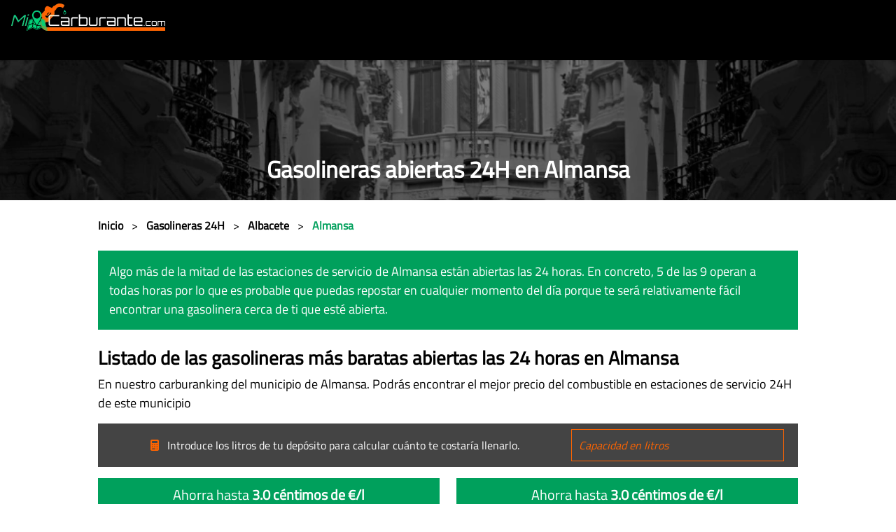

--- FILE ---
content_type: text/html;charset=UTF-8
request_url: https://www.micarburante.com/gasolineras-abiertas-24-horas/provincia-de-albacete/almansa
body_size: 19950
content:
<!DOCTYPE html><html prefix="og: http://ogp.me/ns#" lang="es" data-beasties-container><head>
        <meta charset="utf-8">
        <style type="text/css" id="fa-auto-css">:root, :host {
  --fa-font-solid: normal 900 1em/1 "Font Awesome 7 Free";
  --fa-font-regular: normal 400 1em/1 "Font Awesome 7 Free";
  --fa-font-light: normal 300 1em/1 "Font Awesome 7 Pro";
  --fa-font-thin: normal 100 1em/1 "Font Awesome 7 Pro";
  --fa-font-duotone: normal 900 1em/1 "Font Awesome 7 Duotone";
  --fa-font-duotone-regular: normal 400 1em/1 "Font Awesome 7 Duotone";
  --fa-font-duotone-light: normal 300 1em/1 "Font Awesome 7 Duotone";
  --fa-font-duotone-thin: normal 100 1em/1 "Font Awesome 7 Duotone";
  --fa-font-brands: normal 400 1em/1 "Font Awesome 7 Brands";
  --fa-font-sharp-solid: normal 900 1em/1 "Font Awesome 7 Sharp";
  --fa-font-sharp-regular: normal 400 1em/1 "Font Awesome 7 Sharp";
  --fa-font-sharp-light: normal 300 1em/1 "Font Awesome 7 Sharp";
  --fa-font-sharp-thin: normal 100 1em/1 "Font Awesome 7 Sharp";
  --fa-font-sharp-duotone-solid: normal 900 1em/1 "Font Awesome 7 Sharp Duotone";
  --fa-font-sharp-duotone-regular: normal 400 1em/1 "Font Awesome 7 Sharp Duotone";
  --fa-font-sharp-duotone-light: normal 300 1em/1 "Font Awesome 7 Sharp Duotone";
  --fa-font-sharp-duotone-thin: normal 100 1em/1 "Font Awesome 7 Sharp Duotone";
  --fa-font-slab-regular: normal 400 1em/1 "Font Awesome 7 Slab";
  --fa-font-slab-press-regular: normal 400 1em/1 "Font Awesome 7 Slab Press";
  --fa-font-whiteboard-semibold: normal 600 1em/1 "Font Awesome 7 Whiteboard";
  --fa-font-thumbprint-light: normal 300 1em/1 "Font Awesome 7 Thumbprint";
  --fa-font-notdog-solid: normal 900 1em/1 "Font Awesome 7 Notdog";
  --fa-font-notdog-duo-solid: normal 900 1em/1 "Font Awesome 7 Notdog Duo";
  --fa-font-etch-solid: normal 900 1em/1 "Font Awesome 7 Etch";
  --fa-font-jelly-regular: normal 400 1em/1 "Font Awesome 7 Jelly";
  --fa-font-jelly-fill-regular: normal 400 1em/1 "Font Awesome 7 Jelly Fill";
  --fa-font-jelly-duo-regular: normal 400 1em/1 "Font Awesome 7 Jelly Duo";
  --fa-font-chisel-regular: normal 400 1em/1 "Font Awesome 7 Chisel";
  --fa-font-utility-semibold: normal 600 1em/1 "Font Awesome 7 Utility";
  --fa-font-utility-duo-semibold: normal 600 1em/1 "Font Awesome 7 Utility Duo";
  --fa-font-utility-fill-semibold: normal 600 1em/1 "Font Awesome 7 Utility Fill";
}

.svg-inline--fa {
  box-sizing: content-box;
  display: var(--fa-display, inline-block);
  height: 1em;
  overflow: visible;
  vertical-align: -0.125em;
  width: var(--fa-width, 1.25em);
}
.svg-inline--fa.fa-2xs {
  vertical-align: 0.1em;
}
.svg-inline--fa.fa-xs {
  vertical-align: 0em;
}
.svg-inline--fa.fa-sm {
  vertical-align: -0.0714285714em;
}
.svg-inline--fa.fa-lg {
  vertical-align: -0.2em;
}
.svg-inline--fa.fa-xl {
  vertical-align: -0.25em;
}
.svg-inline--fa.fa-2xl {
  vertical-align: -0.3125em;
}
.svg-inline--fa.fa-pull-left,
.svg-inline--fa .fa-pull-start {
  float: inline-start;
  margin-inline-end: var(--fa-pull-margin, 0.3em);
}
.svg-inline--fa.fa-pull-right,
.svg-inline--fa .fa-pull-end {
  float: inline-end;
  margin-inline-start: var(--fa-pull-margin, 0.3em);
}
.svg-inline--fa.fa-li {
  width: var(--fa-li-width, 2em);
  inset-inline-start: calc(-1 * var(--fa-li-width, 2em));
  inset-block-start: 0.25em; /* syncing vertical alignment with Web Font rendering */
}

.fa-layers-counter, .fa-layers-text {
  display: inline-block;
  position: absolute;
  text-align: center;
}

.fa-layers {
  display: inline-block;
  height: 1em;
  position: relative;
  text-align: center;
  vertical-align: -0.125em;
  width: var(--fa-width, 1.25em);
}
.fa-layers .svg-inline--fa {
  inset: 0;
  margin: auto;
  position: absolute;
  transform-origin: center center;
}

.fa-layers-text {
  left: 50%;
  top: 50%;
  transform: translate(-50%, -50%);
  transform-origin: center center;
}

.fa-layers-counter {
  background-color: var(--fa-counter-background-color, #ff253a);
  border-radius: var(--fa-counter-border-radius, 1em);
  box-sizing: border-box;
  color: var(--fa-inverse, #fff);
  line-height: var(--fa-counter-line-height, 1);
  max-width: var(--fa-counter-max-width, 5em);
  min-width: var(--fa-counter-min-width, 1.5em);
  overflow: hidden;
  padding: var(--fa-counter-padding, 0.25em 0.5em);
  right: var(--fa-right, 0);
  text-overflow: ellipsis;
  top: var(--fa-top, 0);
  transform: scale(var(--fa-counter-scale, 0.25));
  transform-origin: top right;
}

.fa-layers-bottom-right {
  bottom: var(--fa-bottom, 0);
  right: var(--fa-right, 0);
  top: auto;
  transform: scale(var(--fa-layers-scale, 0.25));
  transform-origin: bottom right;
}

.fa-layers-bottom-left {
  bottom: var(--fa-bottom, 0);
  left: var(--fa-left, 0);
  right: auto;
  top: auto;
  transform: scale(var(--fa-layers-scale, 0.25));
  transform-origin: bottom left;
}

.fa-layers-top-right {
  top: var(--fa-top, 0);
  right: var(--fa-right, 0);
  transform: scale(var(--fa-layers-scale, 0.25));
  transform-origin: top right;
}

.fa-layers-top-left {
  left: var(--fa-left, 0);
  right: auto;
  top: var(--fa-top, 0);
  transform: scale(var(--fa-layers-scale, 0.25));
  transform-origin: top left;
}

.fa-1x {
  font-size: 1em;
}

.fa-2x {
  font-size: 2em;
}

.fa-3x {
  font-size: 3em;
}

.fa-4x {
  font-size: 4em;
}

.fa-5x {
  font-size: 5em;
}

.fa-6x {
  font-size: 6em;
}

.fa-7x {
  font-size: 7em;
}

.fa-8x {
  font-size: 8em;
}

.fa-9x {
  font-size: 9em;
}

.fa-10x {
  font-size: 10em;
}

.fa-2xs {
  font-size: calc(10 / 16 * 1em); /* converts a 10px size into an em-based value that's relative to the scale's 16px base */
  line-height: calc(1 / 10 * 1em); /* sets the line-height of the icon back to that of it's parent */
  vertical-align: calc((6 / 10 - 0.375) * 1em); /* vertically centers the icon taking into account the surrounding text's descender */
}

.fa-xs {
  font-size: calc(12 / 16 * 1em); /* converts a 12px size into an em-based value that's relative to the scale's 16px base */
  line-height: calc(1 / 12 * 1em); /* sets the line-height of the icon back to that of it's parent */
  vertical-align: calc((6 / 12 - 0.375) * 1em); /* vertically centers the icon taking into account the surrounding text's descender */
}

.fa-sm {
  font-size: calc(14 / 16 * 1em); /* converts a 14px size into an em-based value that's relative to the scale's 16px base */
  line-height: calc(1 / 14 * 1em); /* sets the line-height of the icon back to that of it's parent */
  vertical-align: calc((6 / 14 - 0.375) * 1em); /* vertically centers the icon taking into account the surrounding text's descender */
}

.fa-lg {
  font-size: calc(20 / 16 * 1em); /* converts a 20px size into an em-based value that's relative to the scale's 16px base */
  line-height: calc(1 / 20 * 1em); /* sets the line-height of the icon back to that of it's parent */
  vertical-align: calc((6 / 20 - 0.375) * 1em); /* vertically centers the icon taking into account the surrounding text's descender */
}

.fa-xl {
  font-size: calc(24 / 16 * 1em); /* converts a 24px size into an em-based value that's relative to the scale's 16px base */
  line-height: calc(1 / 24 * 1em); /* sets the line-height of the icon back to that of it's parent */
  vertical-align: calc((6 / 24 - 0.375) * 1em); /* vertically centers the icon taking into account the surrounding text's descender */
}

.fa-2xl {
  font-size: calc(32 / 16 * 1em); /* converts a 32px size into an em-based value that's relative to the scale's 16px base */
  line-height: calc(1 / 32 * 1em); /* sets the line-height of the icon back to that of it's parent */
  vertical-align: calc((6 / 32 - 0.375) * 1em); /* vertically centers the icon taking into account the surrounding text's descender */
}

.fa-width-auto {
  --fa-width: auto;
}

.fa-fw,
.fa-width-fixed {
  --fa-width: 1.25em;
}

.fa-ul {
  list-style-type: none;
  margin-inline-start: var(--fa-li-margin, 2.5em);
  padding-inline-start: 0;
}
.fa-ul > li {
  position: relative;
}

.fa-li {
  inset-inline-start: calc(-1 * var(--fa-li-width, 2em));
  position: absolute;
  text-align: center;
  width: var(--fa-li-width, 2em);
  line-height: inherit;
}

/* Heads Up: Bordered Icons will not be supported in the future!
  - This feature will be deprecated in the next major release of Font Awesome (v8)!
  - You may continue to use it in this version *v7), but it will not be supported in Font Awesome v8.
*/
/* Notes:
* --@{v.$css-prefix}-border-width = 1/16 by default (to render as ~1px based on a 16px default font-size)
* --@{v.$css-prefix}-border-padding =
  ** 3/16 for vertical padding (to give ~2px of vertical whitespace around an icon considering it's vertical alignment)
  ** 4/16 for horizontal padding (to give ~4px of horizontal whitespace around an icon)
*/
.fa-border {
  border-color: var(--fa-border-color, #eee);
  border-radius: var(--fa-border-radius, 0.1em);
  border-style: var(--fa-border-style, solid);
  border-width: var(--fa-border-width, 0.0625em);
  box-sizing: var(--fa-border-box-sizing, content-box);
  padding: var(--fa-border-padding, 0.1875em 0.25em);
}

.fa-pull-left,
.fa-pull-start {
  float: inline-start;
  margin-inline-end: var(--fa-pull-margin, 0.3em);
}

.fa-pull-right,
.fa-pull-end {
  float: inline-end;
  margin-inline-start: var(--fa-pull-margin, 0.3em);
}

.fa-beat {
  animation-name: fa-beat;
  animation-delay: var(--fa-animation-delay, 0s);
  animation-direction: var(--fa-animation-direction, normal);
  animation-duration: var(--fa-animation-duration, 1s);
  animation-iteration-count: var(--fa-animation-iteration-count, infinite);
  animation-timing-function: var(--fa-animation-timing, ease-in-out);
}

.fa-bounce {
  animation-name: fa-bounce;
  animation-delay: var(--fa-animation-delay, 0s);
  animation-direction: var(--fa-animation-direction, normal);
  animation-duration: var(--fa-animation-duration, 1s);
  animation-iteration-count: var(--fa-animation-iteration-count, infinite);
  animation-timing-function: var(--fa-animation-timing, cubic-bezier(0.28, 0.84, 0.42, 1));
}

.fa-fade {
  animation-name: fa-fade;
  animation-delay: var(--fa-animation-delay, 0s);
  animation-direction: var(--fa-animation-direction, normal);
  animation-duration: var(--fa-animation-duration, 1s);
  animation-iteration-count: var(--fa-animation-iteration-count, infinite);
  animation-timing-function: var(--fa-animation-timing, cubic-bezier(0.4, 0, 0.6, 1));
}

.fa-beat-fade {
  animation-name: fa-beat-fade;
  animation-delay: var(--fa-animation-delay, 0s);
  animation-direction: var(--fa-animation-direction, normal);
  animation-duration: var(--fa-animation-duration, 1s);
  animation-iteration-count: var(--fa-animation-iteration-count, infinite);
  animation-timing-function: var(--fa-animation-timing, cubic-bezier(0.4, 0, 0.6, 1));
}

.fa-flip {
  animation-name: fa-flip;
  animation-delay: var(--fa-animation-delay, 0s);
  animation-direction: var(--fa-animation-direction, normal);
  animation-duration: var(--fa-animation-duration, 1s);
  animation-iteration-count: var(--fa-animation-iteration-count, infinite);
  animation-timing-function: var(--fa-animation-timing, ease-in-out);
}

.fa-shake {
  animation-name: fa-shake;
  animation-delay: var(--fa-animation-delay, 0s);
  animation-direction: var(--fa-animation-direction, normal);
  animation-duration: var(--fa-animation-duration, 1s);
  animation-iteration-count: var(--fa-animation-iteration-count, infinite);
  animation-timing-function: var(--fa-animation-timing, linear);
}

.fa-spin {
  animation-name: fa-spin;
  animation-delay: var(--fa-animation-delay, 0s);
  animation-direction: var(--fa-animation-direction, normal);
  animation-duration: var(--fa-animation-duration, 2s);
  animation-iteration-count: var(--fa-animation-iteration-count, infinite);
  animation-timing-function: var(--fa-animation-timing, linear);
}

.fa-spin-reverse {
  --fa-animation-direction: reverse;
}

.fa-pulse,
.fa-spin-pulse {
  animation-name: fa-spin;
  animation-direction: var(--fa-animation-direction, normal);
  animation-duration: var(--fa-animation-duration, 1s);
  animation-iteration-count: var(--fa-animation-iteration-count, infinite);
  animation-timing-function: var(--fa-animation-timing, steps(8));
}

@media (prefers-reduced-motion: reduce) {
  .fa-beat,
  .fa-bounce,
  .fa-fade,
  .fa-beat-fade,
  .fa-flip,
  .fa-pulse,
  .fa-shake,
  .fa-spin,
  .fa-spin-pulse {
    animation: none !important;
    transition: none !important;
  }
}
@keyframes fa-beat {
  0%, 90% {
    transform: scale(1);
  }
  45% {
    transform: scale(var(--fa-beat-scale, 1.25));
  }
}
@keyframes fa-bounce {
  0% {
    transform: scale(1, 1) translateY(0);
  }
  10% {
    transform: scale(var(--fa-bounce-start-scale-x, 1.1), var(--fa-bounce-start-scale-y, 0.9)) translateY(0);
  }
  30% {
    transform: scale(var(--fa-bounce-jump-scale-x, 0.9), var(--fa-bounce-jump-scale-y, 1.1)) translateY(var(--fa-bounce-height, -0.5em));
  }
  50% {
    transform: scale(var(--fa-bounce-land-scale-x, 1.05), var(--fa-bounce-land-scale-y, 0.95)) translateY(0);
  }
  57% {
    transform: scale(1, 1) translateY(var(--fa-bounce-rebound, -0.125em));
  }
  64% {
    transform: scale(1, 1) translateY(0);
  }
  100% {
    transform: scale(1, 1) translateY(0);
  }
}
@keyframes fa-fade {
  50% {
    opacity: var(--fa-fade-opacity, 0.4);
  }
}
@keyframes fa-beat-fade {
  0%, 100% {
    opacity: var(--fa-beat-fade-opacity, 0.4);
    transform: scale(1);
  }
  50% {
    opacity: 1;
    transform: scale(var(--fa-beat-fade-scale, 1.125));
  }
}
@keyframes fa-flip {
  50% {
    transform: rotate3d(var(--fa-flip-x, 0), var(--fa-flip-y, 1), var(--fa-flip-z, 0), var(--fa-flip-angle, -180deg));
  }
}
@keyframes fa-shake {
  0% {
    transform: rotate(-15deg);
  }
  4% {
    transform: rotate(15deg);
  }
  8%, 24% {
    transform: rotate(-18deg);
  }
  12%, 28% {
    transform: rotate(18deg);
  }
  16% {
    transform: rotate(-22deg);
  }
  20% {
    transform: rotate(22deg);
  }
  32% {
    transform: rotate(-12deg);
  }
  36% {
    transform: rotate(12deg);
  }
  40%, 100% {
    transform: rotate(0deg);
  }
}
@keyframes fa-spin {
  0% {
    transform: rotate(0deg);
  }
  100% {
    transform: rotate(360deg);
  }
}
.fa-rotate-90 {
  transform: rotate(90deg);
}

.fa-rotate-180 {
  transform: rotate(180deg);
}

.fa-rotate-270 {
  transform: rotate(270deg);
}

.fa-flip-horizontal {
  transform: scale(-1, 1);
}

.fa-flip-vertical {
  transform: scale(1, -1);
}

.fa-flip-both,
.fa-flip-horizontal.fa-flip-vertical {
  transform: scale(-1, -1);
}

.fa-rotate-by {
  transform: rotate(var(--fa-rotate-angle, 0));
}

.svg-inline--fa .fa-primary {
  fill: var(--fa-primary-color, currentColor);
  opacity: var(--fa-primary-opacity, 1);
}

.svg-inline--fa .fa-secondary {
  fill: var(--fa-secondary-color, currentColor);
  opacity: var(--fa-secondary-opacity, 0.4);
}

.svg-inline--fa.fa-swap-opacity .fa-primary {
  opacity: var(--fa-secondary-opacity, 0.4);
}

.svg-inline--fa.fa-swap-opacity .fa-secondary {
  opacity: var(--fa-primary-opacity, 1);
}

.svg-inline--fa mask .fa-primary,
.svg-inline--fa mask .fa-secondary {
  fill: black;
}

.svg-inline--fa.fa-inverse {
  fill: var(--fa-inverse, #fff);
}

.fa-stack {
  display: inline-block;
  height: 2em;
  line-height: 2em;
  position: relative;
  vertical-align: middle;
  width: 2.5em;
}

.fa-inverse {
  color: var(--fa-inverse, #fff);
}

.svg-inline--fa.fa-stack-1x {
  --fa-width: 1.25em;
  height: 1em;
  width: var(--fa-width);
}
.svg-inline--fa.fa-stack-2x {
  --fa-width: 2.5em;
  height: 2em;
  width: var(--fa-width);
}

.fa-stack-1x,
.fa-stack-2x {
  inset: 0;
  margin: auto;
  position: absolute;
  z-index: var(--fa-stack-z-index, auto);
}</style><link rel="preconnect" href="https://fonts.googleapis.com">
        <link rel="preconnect" href="https://fonts.gstatic.com" crossorigin>
        <link rel="preconnect" href="https://www.googletagmanager.com" crossorigin>
        <link rel="preload" as="style" href="https://fonts.googleapis.com/css2?family=Titillium+Web&amp;display=swap">
        <style>@font-face{font-family:'Titillium Web';font-style:normal;font-weight:400;font-display:swap;src:url(https://fonts.gstatic.com/s/titilliumweb/v19/NaPecZTIAOhVxoMyOr9n_E7fdM3mDbRS.woff2) format('woff2');unicode-range:U+0100-02BA, U+02BD-02C5, U+02C7-02CC, U+02CE-02D7, U+02DD-02FF, U+0304, U+0308, U+0329, U+1D00-1DBF, U+1E00-1E9F, U+1EF2-1EFF, U+2020, U+20A0-20AB, U+20AD-20C0, U+2113, U+2C60-2C7F, U+A720-A7FF;}@font-face{font-family:'Titillium Web';font-style:normal;font-weight:400;font-display:swap;src:url(https://fonts.gstatic.com/s/titilliumweb/v19/NaPecZTIAOhVxoMyOr9n_E7fdMPmDQ.woff2) format('woff2');unicode-range:U+0000-00FF, U+0131, U+0152-0153, U+02BB-02BC, U+02C6, U+02DA, U+02DC, U+0304, U+0308, U+0329, U+2000-206F, U+20AC, U+2122, U+2191, U+2193, U+2212, U+2215, U+FEFF, U+FFFD;}</style>
        <link rel="icon" type="image/x-icon" href="favicon.ico">
        <base href="/">
        <meta name="viewport" content="width=device-width, initial-scale=1">
        <meta name="author" content="Just Quality - www.just-quality.com">
        <meta name="keywords" content="Gasolineras baratas, precio, ahorrar dinero, combustible, estaciones de servicio, carburantes, gasolina, diésel, GLP, GNC">
        <meta name="google-site-verification" content="DE_X_xIlqwuL4ZFh6_L-7AeetPpA6TlGY57X2bJUajs">
    <style>*,*:before,*:after{box-sizing:border-box}@media (prefers-reduced-motion: no-preference){:root{scroll-behavior:smooth}}body{margin:0;font-family:var(--bs-body-font-family);font-size:var(--bs-body-font-size);font-weight:var(--bs-body-font-weight);line-height:var(--bs-body-line-height);color:var(--bs-body-color);text-align:var(--bs-body-text-align);background-color:var(--bs-body-bg);-webkit-text-size-adjust:100%;-webkit-tap-highlight-color:rgba(0,0,0,0)}h3,h2,h1{margin-top:0;margin-bottom:.5rem;font-weight:500;line-height:1.2;color:var(--bs-heading-color)}h1{font-size:calc(1.375rem + 1.5vw)}@media (min-width: 1200px){h1{font-size:2.5rem}}h2{font-size:calc(1.325rem + .9vw)}@media (min-width: 1200px){h2{font-size:2rem}}h3{font-size:calc(1.3rem + .6vw)}@media (min-width: 1200px){h3{font-size:1.75rem}}p{margin-top:0;margin-bottom:1rem}ol,ul{padding-left:2rem}ol,ul,dl{margin-top:0;margin-bottom:1rem}dt{font-weight:700}dd{margin-bottom:.5rem;margin-left:0}a{color:rgba(var(--bs-link-color-rgb),var(--bs-link-opacity, 1));text-decoration:underline}a:hover{--bs-link-color-rgb: var(--bs-link-hover-color-rgb)}a:not([href]):not([class]),a:not([href]):not([class]):hover{color:inherit;text-decoration:none}img,svg{vertical-align:middle}table{caption-side:bottom;border-collapse:collapse}caption{padding-top:.5rem;padding-bottom:.5rem;color:var(--bs-secondary-color);text-align:left}th{text-align:inherit;text-align:-webkit-match-parent}thead,tbody,tr,td,th{border-color:inherit;border-style:solid;border-width:0}input{margin:0;font-family:inherit;font-size:inherit;line-height:inherit}[hidden]{display:none!important}.list-unstyled{padding-left:0;list-style:none}:root{--bs-breakpoint-xs: 0;--bs-breakpoint-sm: 576px;--bs-breakpoint-md: 768px;--bs-breakpoint-lg: 992px;--bs-breakpoint-xl: 1200px;--bs-breakpoint-xxl: 1400px}.row{--bs-gutter-x: 1.5rem;--bs-gutter-y: 0;display:flex;flex-wrap:wrap;margin-top:calc(-1 * var(--bs-gutter-y));margin-right:calc(-.5 * var(--bs-gutter-x));margin-left:calc(-.5 * var(--bs-gutter-x))}.row>*{flex-shrink:0;width:100%;max-width:100%;padding-right:calc(var(--bs-gutter-x) * .5);padding-left:calc(var(--bs-gutter-x) * .5);margin-top:var(--bs-gutter-y)}.col-1{flex:0 0 auto;width:8.33333333%}.col-2{flex:0 0 auto;width:16.66666667%}.col-3{flex:0 0 auto;width:25%}.col-8{flex:0 0 auto;width:66.66666667%}.col-9{flex:0 0 auto;width:75%}.col-10{flex:0 0 auto;width:83.33333333%}.col-11{flex:0 0 auto;width:91.66666667%}.col-12{flex:0 0 auto;width:100%}@media (min-width: 768px){.col-md-4{flex:0 0 auto;width:33.33333333%}.col-md-6{flex:0 0 auto;width:50%}.col-md-8{flex:0 0 auto;width:66.66666667%}}.nav{--bs-nav-link-padding-x: 1rem;--bs-nav-link-padding-y: .5rem;--bs-nav-link-font-weight: ;--bs-nav-link-color: var(--bs-link-color);--bs-nav-link-hover-color: var(--bs-link-hover-color);--bs-nav-link-disabled-color: var(--bs-secondary-color);display:flex;flex-wrap:wrap;padding-left:0;margin-bottom:0;list-style:none}.navbar{--bs-navbar-padding-x: 0;--bs-navbar-padding-y: .5rem;--bs-navbar-color: rgba(var(--bs-emphasis-color-rgb), .65);--bs-navbar-hover-color: rgba(var(--bs-emphasis-color-rgb), .8);--bs-navbar-disabled-color: rgba(var(--bs-emphasis-color-rgb), .3);--bs-navbar-active-color: rgba(var(--bs-emphasis-color-rgb), 1);--bs-navbar-brand-padding-y: .3125rem;--bs-navbar-brand-margin-end: 1rem;--bs-navbar-brand-font-size: 1.25rem;--bs-navbar-brand-color: rgba(var(--bs-emphasis-color-rgb), 1);--bs-navbar-brand-hover-color: rgba(var(--bs-emphasis-color-rgb), 1);--bs-navbar-nav-link-padding-x: .5rem;--bs-navbar-toggler-padding-y: .25rem;--bs-navbar-toggler-padding-x: .75rem;--bs-navbar-toggler-font-size: 1.25rem;--bs-navbar-toggler-icon-bg: url("data:image/svg+xml,%3csvg xmlns='http://www.w3.org/2000/svg' viewBox='0 0 30 30'%3e%3cpath stroke='rgba%2833, 37, 41, 0.75%29' stroke-linecap='round' stroke-miterlimit='10' stroke-width='2' d='M4 7h22M4 15h22M4 23h22'/%3e%3c/svg%3e");--bs-navbar-toggler-border-color: rgba(var(--bs-emphasis-color-rgb), .15);--bs-navbar-toggler-border-radius: var(--bs-border-radius);--bs-navbar-toggler-focus-width: .25rem;--bs-navbar-toggler-transition: box-shadow .15s ease-in-out;position:relative;display:flex;flex-wrap:wrap;align-items:center;justify-content:space-between;padding:var(--bs-navbar-padding-y) var(--bs-navbar-padding-x)}.navbar-brand{padding-top:var(--bs-navbar-brand-padding-y);padding-bottom:var(--bs-navbar-brand-padding-y);margin-right:var(--bs-navbar-brand-margin-end);font-size:var(--bs-navbar-brand-font-size);color:var(--bs-navbar-brand-color);text-decoration:none;white-space:nowrap}.navbar-brand:hover,.navbar-brand:focus{color:var(--bs-navbar-brand-hover-color)}.navbar-toggler{padding:var(--bs-navbar-toggler-padding-y) var(--bs-navbar-toggler-padding-x);font-size:var(--bs-navbar-toggler-font-size);line-height:1;color:var(--bs-navbar-color);background-color:transparent;border:var(--bs-border-width) solid var(--bs-navbar-toggler-border-color);border-radius:var(--bs-navbar-toggler-border-radius);transition:var(--bs-navbar-toggler-transition)}@media (prefers-reduced-motion: reduce){.navbar-toggler{transition:none}}.navbar-toggler:hover{text-decoration:none}.navbar-toggler:focus{text-decoration:none;outline:0;box-shadow:0 0 0 var(--bs-navbar-toggler-focus-width)}@media (min-width: 992px){.navbar-expand-lg{flex-wrap:nowrap;justify-content:flex-start}.navbar-expand-lg .navbar-toggler{display:none}}.fixed-top{position:fixed;top:0;right:0;left:0;z-index:1030}.d-inline{display:inline!important}.position-relative{position:relative!important}.position-absolute{position:absolute!important}.top-0{top:0!important}.w-100{width:100%!important}.h-100{height:100%!important}.m-0{margin:0!important}.mx-0{margin-right:0!important;margin-left:0!important}.mx-2{margin-right:.5rem!important;margin-left:.5rem!important}.my-3{margin-top:1rem!important;margin-bottom:1rem!important}.my-4{margin-top:1.5rem!important;margin-bottom:1.5rem!important}.my-5{margin-top:3rem!important;margin-bottom:3rem!important}.my-auto{margin-top:auto!important;margin-bottom:auto!important}.mt-2{margin-top:.5rem!important}.mt-3{margin-top:1rem!important}.mt-4{margin-top:1.5rem!important}.mt-5{margin-top:3rem!important}.me-1{margin-right:.25rem!important}.mb-0{margin-bottom:0!important}.mb-1{margin-bottom:.25rem!important}.mb-2{margin-bottom:.5rem!important}.mb-3{margin-bottom:1rem!important}.mb-4{margin-bottom:1.5rem!important}.mb-5{margin-bottom:3rem!important}.p-0{padding:0!important}.p-2{padding:.5rem!important}.p-3{padding:1rem!important}.px-0{padding-right:0!important;padding-left:0!important}.px-3{padding-right:1rem!important;padding-left:1rem!important}.py-0{padding-top:0!important;padding-bottom:0!important}.py-1{padding-top:.25rem!important;padding-bottom:.25rem!important}.py-2{padding-top:.5rem!important;padding-bottom:.5rem!important}.py-3{padding-top:1rem!important;padding-bottom:1rem!important}.py-5{padding-top:3rem!important;padding-bottom:3rem!important}.pb-2{padding-bottom:.5rem!important}.pb-3{padding-bottom:1rem!important}.fst-italic{font-style:italic!important}.fw-bold{font-weight:700!important}.text-start{text-align:left!important}.text-end{text-align:right!important}.text-center{text-align:center!important}.text-lowercase{text-transform:lowercase!important}.text-uppercase{text-transform:uppercase!important}@media (min-width: 768px){.mb-md-0{margin-bottom:0!important}.pb-md-0{padding-bottom:0!important}.text-md-start{text-align:left!important}.text-md-end{text-align:right!important}}@media (min-width: 992px){.pb-lg-1{padding-bottom:.25rem!important}}html{height:100%}body{position:relative;min-height:100%;margin:auto!important;font-family:Titillium Web,Titillium Web-fallback;font-size:16px;padding-top:86px}h1{font-size:33px}h2{font-size:27px}h3,.font-size-23{font-size:23px}h1,h2,h3{font-weight:700}h3{letter-spacing:2px}p{font-size:18px}table{width:100%}.digital{font-family:Digital-7,Digital-Fallback}.z-index-plus-99999999{z-index:99999999}.text-overflow{text-overflow:ellipsis;overflow:hidden;white-space:nowrap}.font-size-10{font-size:10px}.font-size-12{font-size:12px}.font-size-20{font-size:20px}a,.transition,.btn{-moz-transition:.5s all;-webkit-transition:.5s all;transition:.5s all}a{text-decoration:none}a:hover{text-decoration:none;color:#00a05c!important}.top-0{top:0}.content-centered-middle{position:absolute;top:50%;left:50%;transform:translate(-50%) translateY(-50%)}.btn{background-color:#696969!important;color:#fff;font-style:italic;border-radius:0;border:4px solid black;padding:15px 30px;text-transform:uppercase}.btn:hover{color:#000!important;font-weight:700}.btn:focus{outline:none;box-shadow:none}.btn:disabled{cursor:not-allowed}.cursor-pointer{cursor:pointer}li{padding-bottom:.5rem}.background-white{background-color:#fff}.background-black{background-color:#000}.background-dark-gray{background-color:#444}.background-green{background-color:#00a05c!important}.background-light-gray{background-color:#efefef}.background-gray{background-color:#aaa}.white{color:#fff}.black{color:#000}.green{color:#00a05c}.gray{color:#555}.orange{color:#ff6400}.gold{color:#c89d34}.max-width-1000px{max-width:1000px;margin:0 auto;position:relative}dt{font-size:18px;letter-spacing:1px}dd{margin-bottom:1rem}@media screen and (max-width: 1000px){body{padding-top:174px}.max-width-1000px{padding-left:1rem;padding-right:1rem}h1{font-size:28px}h2{font-size:25px}h3{font-size:21px}}@media only screen and (max-width: 767px){ul{-webkit-columns:2;-moz-columns:2;columns:2}}@media only screen and (max-width: 575px){ul{-webkit-columns:1;-moz-columns:1;columns:1}}@font-face{font-family:Digital-7;font-display:swap;src:url(/assets/fonts/digital-7.ttf) format("truetype")}input{width:100%;background:transparent;border-radius:0;border:1px solid #ff6400;padding:10px;color:#fff;outline:none;font-style:italic}input:focus:required:invalid{border:2px solid #cc1e1e!important;box-shadow:0 0 0 .2rem #e9686840}fa-icon svg{display:inline-block!important;font-size:inherit!important;height:1em!important}
</style><link rel="stylesheet" href="styles-BEY3NICU.css" media="print" onload="this.media='all'"><noscript><link rel="stylesheet" href="styles-BEY3NICU.css"></noscript><style ng-app-id="ng">.fixed-top[_ngcontent-ng-c3001370275]{min-height:86px}.navbar-search[_ngcontent-ng-c3001370275]{width:100%!important;min-width:290px}#nav-toggler[_ngcontent-ng-c3001370275]{width:40px;height:40px;position:relative;-webkit-transform:rotate(0deg);-moz-transform:rotate(0deg);-o-transform:rotate(0deg);transform:rotate(0);-webkit-transition:.5s ease-in-out;-moz-transition:.5s ease-in-out;-o-transition:.5s ease-in-out;transition:.5s ease-in-out;cursor:pointer;margin-top:5px}#nav-toggler[_ngcontent-ng-c3001370275]   span[_ngcontent-ng-c3001370275]{display:block;position:absolute;margin:4px auto;height:3px;width:100%;border-radius:9px;opacity:1;left:0;-webkit-transform:rotate(0deg);-moz-transform:rotate(0deg);-o-transform:rotate(0deg);transform:rotate(0);-webkit-transition:.25s ease-in-out;-moz-transition:.25s ease-in-out;-o-transition:.25s ease-in-out;transition:.25s ease-in-out}#nav-toggler[_ngcontent-ng-c3001370275]   span[_ngcontent-ng-c3001370275]:nth-child(1){top:0}#nav-toggler[_ngcontent-ng-c3001370275]   span[_ngcontent-ng-c3001370275]:nth-child(2){top:13px}#nav-toggler[_ngcontent-ng-c3001370275]   span[_ngcontent-ng-c3001370275]:nth-child(3){top:26px}#nav-toggler.open[_ngcontent-ng-c3001370275]   span[_ngcontent-ng-c3001370275]:nth-child(1){top:13px;-webkit-transform:rotate(135deg);-moz-transform:rotate(135deg);-o-transform:rotate(135deg);transform:rotate(135deg)}#nav-toggler.open[_ngcontent-ng-c3001370275]   span[_ngcontent-ng-c3001370275]:nth-child(2){opacity:0;left:-60px}#nav-toggler.open[_ngcontent-ng-c3001370275]   span[_ngcontent-ng-c3001370275]:nth-child(3){top:13px;-webkit-transform:rotate(-135deg);-moz-transform:rotate(-135deg);-o-transform:rotate(-135deg);transform:rotate(-135deg)}.nav-item[_ngcontent-ng-c3001370275]{font-style:italic;padding-bottom:0;width:75%}.nav-link[_ngcontent-ng-c3001370275]{color:#fff;padding-top:11px;font-size:15px;text-overflow:ellipsis;overflow:hidden;white-space:nowrap}.nav-link[_ngcontent-ng-c3001370275]:hover, .closest-gas-station-link[_ngcontent-ng-c3001370275]{color:#00844d}@media only screen and (max-width: 991px){.fixed-top[_ngcontent-ng-c3001370275]{min-height:134px}.nav-link[_ngcontent-ng-c3001370275]{text-overflow:initial;overflow:initial;white-space:initial}}</style><style ng-app-id="ng">footer[_ngcontent-ng-c2389768669]{background-color:#000;text-align:center;padding-top:2rem;min-height:560px}.image-container[_ngcontent-ng-c2389768669]{height:39px;margin-bottom:2rem}footer[_ngcontent-ng-c2389768669], a[_ngcontent-ng-c2389768669], .show-preferences[_ngcontent-ng-c2389768669]{color:#fff}.show-preferences[_ngcontent-ng-c2389768669]:hover{color:#00a05c}</style><style ng-app-id="ng">.cookies-banner-container[_ngcontent-ng-c209521003]{width:350px;max-width:95%;border:2px solid #ff6400;color:#fff;padding:.75rem}@media only screen and (max-width: 991px){.cookies-banner-container[_ngcontent-ng-c209521003]{border:none}}</style><meta name="description" content="Descubre las gasolineras abiertas 24H en Almansa. Compara marcas, ubicación y horarios para repostar a cualquier hora en la ciudad."><meta property="og:locale" content="es_ES"><meta property="og:type" content="article"><meta property="og:title" content="Gasolineras 24 horas en Almansa | MiCarburante"><meta property="og:description" content="Descubre las gasolineras abiertas 24H en Almansa. Compara marcas, ubicación y horarios para repostar a cualquier hora en la ciudad."><meta property="og:url" content="https://www.micarburante.com/gasolineras-abiertas-24-horas/provincia-de-albacete/almansa"><meta property="og:site_name" content="MiCarburante.com"><meta property="og:image" content="/assets/ciudades/albacete.webp"><link rel="canonical" href="https://www.micarburante.com/gasolineras-abiertas-24-horas/provincia-de-albacete/almansa"><title>Gasolineras 24 horas en Almansa | MiCarburante</title><meta name="robots" content="noindex, follow"><style ng-app-id="ng">.company-logo[_ngcontent-ng-c1536216274]{height:30px;width:auto}.background[_ngcontent-ng-c1536216274]{width:100%;height:100%;object-fit:cover;filter:brightness(50%)}.page-introduction-container[_ngcontent-ng-c1536216274]{height:200px;position:relative}.page-introduction-content[_ngcontent-ng-c1536216274]{position:absolute;bottom:1rem;padding:0 1rem;width:100%;text-align:center;color:#fff}@media screen and (max-width: 1000px){.page-introduction-container[_ngcontent-ng-c1536216274]{height:200px}.page-introduction-content[_ngcontent-ng-c1536216274]{bottom:.5rem}h1[_ngcontent-ng-c1536216274]{font-size:25px}}</style><style ng-app-id="ng">.bread-crumbs-container[_ngcontent-ng-c3013026255]{min-height:56px;padding-top:1.5rem}</style><style ng-app-id="ng">.desktop-only-banner-container[_ngcontent-ng-c3189454958]{min-height:100px;width:100%;margin-bottom:1.5rem}</style><style ng-app-id="ng">.mobile-sticky-container[_ngcontent-ng-c1678975724]{position:relative;width:100%;border-top:1px solid #ccc;border-bottom:1px solid #ccc;height:125vh;margin:1rem auto}.mobile-sticky[_ngcontent-ng-c1678975724]{position:sticky;position:-webkit-sticky;top:180px;z-index:1}.mobile-sticky-ad-banner-container[_ngcontent-ng-c1678975724]{position:relative;width:325px!important;max-width:325px!important;margin:0 auto;padding:1rem 0}@media screen and (max-width: 991px){.mobile-sticky-ad-banner-container[_ngcontent-ng-c1678975724]{width:725px!important;max-width:725px!important}}@media screen and (max-width: 767px){.mobile-sticky-ad-banner-container[_ngcontent-ng-c1678975724]{width:540px!important;max-width:540px!important}}@media screen and (max-width: 575px){.mobile-sticky-ad-banner-container[_ngcontent-ng-c1678975724]{width:420px!important;max-width:420px!important}}@media screen and (max-width: 480px){.mobile-sticky-ad-banner-container[_ngcontent-ng-c1678975724]{width:375px!important;max-width:375px!important}}@media screen and (max-width: 400px){.mobile-sticky-ad-banner-container[_ngcontent-ng-c1678975724]{width:350px!important;max-width:350px!important}}@media screen and (max-width: 375px){.mobile-sticky-ad-banner-container[_ngcontent-ng-c1678975724]{width:320px!important;max-width:320px!important}}</style><style ng-app-id="ng">.sticky-container[_ngcontent-ng-c2128485183]{position:sticky;position:-webkit-sticky;top:7rem;overflow:hidden}</style><style ng-app-id="ng">.osm-map-container[_ngcontent-ng-c3185302825]{position:relative;min-height:400px;margin:.75rem auto;max-width:1000px}@media screen and (max-width: 991px){.osm-map-container[_ngcontent-ng-c3185302825]{padding:0 1rem}}</style><style ng-app-id="ng">.ad-sense-banner-container[_ngcontent-ng-c671714286]{max-width:1000px;padding:1rem 0;margin:0 auto}@media screen and (max-width: 991px){.ad-sense-banner-container[_ngcontent-ng-c671714286]{width:725px!important;max-width:725px!important}}@media screen and (max-width: 767px){.ad-sense-banner-container[_ngcontent-ng-c671714286]{width:540px!important;max-width:540px!important}}@media screen and (max-width: 575px){.ad-sense-banner-container[_ngcontent-ng-c671714286]{width:450px!important;max-width:450px!important}}@media screen and (max-width: 480px){.ad-sense-banner-container[_ngcontent-ng-c671714286]{width:375px!important;max-width:375px!important}}@media screen and (max-width: 400px){.ad-sense-banner-container[_ngcontent-ng-c671714286]{width:350px!important;max-width:350px!important}}@media screen and (max-width: 375px){.ad-sense-banner-container[_ngcontent-ng-c671714286]{width:320px!important;max-width:320px!important}}</style><style ng-app-id="ng">.ad-sense-container-wrapper[_ngcontent-ng-c4128954146]{max-width:1000px;background-color:#fff}.ad-sense-container[_ngcontent-ng-c4128954146]{min-height:250px;position:relative}.ad-sense-indicator[_ngcontent-ng-c4128954146]{font-size:8px;text-align:center;margin-bottom:2px}.ad-sense-placeholder[_ngcontent-ng-c4128954146]{background:#eee;width:100%;height:100%;min-height:100px}@media (max-width: 768px){.ad-sense-container[_ngcontent-ng-c4128954146]{min-height:100px}}</style><style ng-app-id="ng">.ul-3[_ngcontent-ng-c2420915668]{-webkit-columns:3;-moz-columns:3;columns:3;column-fill:balance}.ul-2[_ngcontent-ng-c2420915668]{-webkit-columns:2;-moz-columns:2;columns:2;column-fill:balance;text-align:center}@media only screen and (max-width: 767px){ul[_ngcontent-ng-c2420915668], .ul-3[_ngcontent-ng-c2420915668], .ul-2[_ngcontent-ng-c2420915668]{-webkit-columns:2;-moz-columns:2;columns:2}}@media only screen and (max-width: 575px){ul[_ngcontent-ng-c2420915668], .ul-3[_ngcontent-ng-c2420915668], .ul-2[_ngcontent-ng-c2420915668]{-webkit-columns:1;-moz-columns:1;columns:1}}</style><style ng-app-id="ng">input[_ngcontent-ng-c3787177953]{width:100%;background:transparent;border-radius:0;border:1px solid #ff6400;padding:10px;color:#fff;outline:none;font-style:italic}[_ngcontent-ng-c3787177953]::placeholder{color:#ff6400;opacity:1}[_ngcontent-ng-c3787177953]::-ms-input-placeholder{color:#ff6400}input[_ngcontent-ng-c3787177953]::-webkit-outer-spin-button, input[_ngcontent-ng-c3787177953]::-webkit-inner-spin-button{-webkit-appearance:none;margin:0}input[type=number][_ngcontent-ng-c3787177953]{-moz-appearance:textfield}</style><style ng-app-id="ng">.ranking-title[_ngcontent-ng-c1785003886]{text-align:start;letter-spacing:normal;width:80%;font-size:16px}.ad-sense-ranking-banner-container[_ngcontent-ng-c1785003886]{height:160px!important;background-color:#fff;margin-bottom:.25rem}</style><style ng-app-id="ng">.border-gold[_ngcontent-ng-c2446260]{border:2px solid #c89d34}.border-tranparent[_ngcontent-ng-c2446260]{border:2px solid transparent}.gas-station-logo[_ngcontent-ng-c2446260]{width:34px;height:34px;object-fit:contain}.light-gray[_ngcontent-ng-c2446260]{color:#ccc}td[_ngcontent-ng-c2446260]{position:relative}tr[_ngcontent-ng-c2446260]{min-height:70px}.gas-station-name-container[_ngcontent-ng-c2446260]{padding-left:.5rem!important;padding-right:0!important;text-align:left;width:300px;max-width:83%}.price-container[_ngcontent-ng-c2446260]{font-size:32px;position:relative;top:3px;line-height:1}</style><style ng-app-id="ng">.trend-container[_ngcontent-ng-c3814294664]{min-height:475px}h3[_ngcontent-ng-c3814294664]{font-size:16px;letter-spacing:initial}.trend-content-container[_ngcontent-ng-c3814294664]{padding:1rem;background-color:#efefef;text-transform:uppercase;text-align:center;min-height:250px;margin-bottom:1rem}</style></head>
    <body><!--nghm--><script type="text/javascript" id="ng-event-dispatch-contract">(()=>{function p(t,n,r,o,e,i,f,m){return{eventType:t,event:n,targetElement:r,eic:o,timeStamp:e,eia:i,eirp:f,eiack:m}}function u(t){let n=[],r=e=>{n.push(e)};return{c:t,q:n,et:[],etc:[],d:r,h:e=>{r(p(e.type,e,e.target,t,Date.now()))}}}function s(t,n,r){for(let o=0;o<n.length;o++){let e=n[o];(r?t.etc:t.et).push(e),t.c.addEventListener(e,t.h,r)}}function c(t,n,r,o,e=window){let i=u(t);e._ejsas||(e._ejsas={}),e._ejsas[n]=i,s(i,r),s(i,o,!0)}window.__jsaction_bootstrap=c;})();
</script><script>window.__jsaction_bootstrap(document.body,"ng",["click"],[]);</script>
        <app-micarburante ng-version="20.3.15" ngh="24" ng-server-context="ssr"><!----><!----><app-navbar _nghost-ng-c3001370275 ngh="0"><div _ngcontent-ng-c3001370275 class="fixed-top top-0 w-100 px-3 z-index-plus-99999999 background-black"><nav _ngcontent-ng-c3001370275 aria-label="Menú principal" class="nav navbar navbar-expand-lg py-0"><a _ngcontent-ng-c3001370275 routerlink="/" class="navbar-brand" href="/" jsaction="click:;"><img _ngcontent-ng-c3001370275 src="/assets/logo-green-white.webp" height="39px" width="220px" alt="Precios en las gasolineras de España"></a><div _ngcontent-ng-c3001370275 class="navbar-toggler p-0"><div _ngcontent-ng-c3001370275 id="nav-toggler" class jsaction="click:;"><span _ngcontent-ng-c3001370275 class="background-green"></span><span _ngcontent-ng-c3001370275 class="background-green"></span><span _ngcontent-ng-c3001370275 class="background-green"></span></div></div><!----><!----><!----></nav><!----><!----></div><!----><!----></app-navbar><router-outlet></router-outlet><app-gas-stations-town-open-24-hours ngh="21"><!----><app-page-introduction _nghost-ng-c1536216274 ngh="1"><div _ngcontent-ng-c1536216274 class="page-introduction-container"><picture _ngcontent-ng-c1536216274><source _ngcontent-ng-c1536216274 media="(max-width:767px)" srcset="/assets/ciudades/albacete-mobile.webp"><img _ngcontent-ng-c1536216274 fetchpriority="high" class="background" src="/assets/ciudades/albacete.webp" alt="Gasolineras abiertas 24H en Almansa"></picture><div _ngcontent-ng-c1536216274 class="page-introduction-content"><!----><h1 _ngcontent-ng-c1536216274> Gasolineras abiertas 24H en Almansa </h1></div></div></app-page-introduction><app-bread-crumbs _nghost-ng-c3013026255 ngh="2"><div _ngcontent-ng-c3013026255 class="max-width-1000px bread-crumbs-container"><app-json-ld _ngcontent-ng-c3013026255 ngskiphydration="true"><script type="application/ld+json">{
  "@context": "https://schema.org",
  "@type": "BreadcrumbList",
  "itemListElement": [
    {
      "@type": "ListItem",
      "position": 1,
      "item": {
        "@id": "/",
        "name": "Página principal de MiCarburante"
      }
    },
    {
      "@type": "ListItem",
      "position": 2,
      "item": {
        "@id": "/gasolineras-abiertas-24-horas",
        "name": "Gasolineras abiertas 24H en España"
      }
    },
    {
      "@type": "ListItem",
      "position": 3,
      "item": {
        "@id": "/gasolineras-abiertas-24-horas/provincia-de-albacete",
        "name": "Gasolineras abiertas 24H en Albacete"
      }
    },
    {
      "@type": "ListItem",
      "position": 4,
      "item": {
        "@id": "//gasolineras-abiertas-24-horas/provincia-de-albacete/almansa",
        "name": "Gasolineras abiertas 24H en Almansa"
      }
    }
  ]
}</script><!----></app-json-ld><nav _ngcontent-ng-c3013026255 aria-label="breadcrumb" class="mb-0"><ol _ngcontent-ng-c3013026255 class="list-unstyled"><li _ngcontent-ng-c3013026255 class="d-inline"><a _ngcontent-ng-c3013026255 class="fw-bold py-3" title="Página principal de MiCarburante" href="/" jsaction="click:;"> Inicio </a><span _ngcontent-ng-c3013026255 class="mx-2"> &gt; </span></li><!----><!----><li _ngcontent-ng-c3013026255 class="d-inline"><a _ngcontent-ng-c3013026255 class="fw-bold py-3" title="Gasolineras abiertas 24H en España" href="/gasolineras-abiertas-24-horas" jsaction="click:;"> Gasolineras 24H </a><span _ngcontent-ng-c3013026255 class="mx-2"> &gt; </span></li><!----><!----><li _ngcontent-ng-c3013026255 class="d-inline"><a _ngcontent-ng-c3013026255 class="fw-bold py-3" title="Gasolineras abiertas 24H en Albacete" href="/gasolineras-abiertas-24-horas/provincia-de-albacete" jsaction="click:;"> Albacete </a><span _ngcontent-ng-c3013026255 class="mx-2"> &gt; </span></li><!----><!----><!----><li _ngcontent-ng-c3013026255 class="d-inline"><span _ngcontent-ng-c3013026255 class="fw-bold green"> Almansa </span></li><!----><!----></ol></nav></div><!----><!----></app-bread-crumbs><app-ad-sense-desktop-only-banner adslot="6155950209" _nghost-ng-c3189454958 ngh="3"><!----></app-ad-sense-desktop-only-banner><app-ad-sense-mobile-only-sticky-banner adslot="2018228795" _nghost-ng-c1678975724 ngh="4"><!----></app-ad-sense-mobile-only-sticky-banner><app-gas-stations-open-24-hours-total ngh="5"><div class="max-width-1000px my-3 font-size-20 white"><p class="p-3 mb-0 background-green"><!----><!----> Algo más de la mitad de las estaciones de servicio de Almansa están abiertas las 24 horas. En concreto, 5 de las 9 operan a todas horas por lo que es probable que puedas repostar en cualquier momento del día porque te será relativamente fácil encontrar una gasolinera cerca de ti que esté abierta. <!----><!----><!----><!----></p><!----><!----></div><!----></app-gas-stations-open-24-hours-total><app-rankings heading="Listado de las gasolineras más baratas abiertas las 24 horas en " _nghost-ng-c2128485183 ngh="7"><div _ngcontent-ng-c2128485183 class="max-width-1000px text-center mt-4"><h2 _ngcontent-ng-c2128485183 class="text-start"> Listado de las gasolineras más baratas abiertas las 24 horas en  Almansa </h2><p _ngcontent-ng-c2128485183 class="text-start"> En nuestro carburanking del municipio de Almansa. Podrás encontrar el mejor precio del combustible en estaciones de servicio 24H de este municipio </p><app-ranking-price-calculator _ngcontent-ng-c2128485183 _nghost-ng-c3787177953 ngh="6"><div _ngcontent-ng-c3787177953 class="row mx-0 p-2 background-dark-gray white"><div _ngcontent-ng-c3787177953 class="col-12 col-md-8 pb-2 pb-md-0 my-auto"><fa-icon _ngcontent-ng-c3787177953 class="ng-fa-icon me-1 orange" ngh="6"><svg data-prefix="fas" data-icon="calculator" class="svg-inline--fa fa-calculator fa-undefined fa-pull-undefined" role="img" viewBox="0 0 384 512" aria-hidden="true"><path fill="currentColor" d="M64 0C28.7 0 0 28.7 0 64L0 448c0 35.3 28.7 64 64 64l256 0c35.3 0 64-28.7 64-64l0-384c0-35.3-28.7-64-64-64L64 0zM96 64l192 0c17.7 0 32 14.3 32 32l0 32c0 17.7-14.3 32-32 32L96 160c-17.7 0-32-14.3-32-32l0-32c0-17.7 14.3-32 32-32zm16 168a24 24 0 1 1 -48 0 24 24 0 1 1 48 0zm80 24a24 24 0 1 1 0-48 24 24 0 1 1 0 48zm128-24a24 24 0 1 1 -48 0 24 24 0 1 1 48 0zM88 352a24 24 0 1 1 0-48 24 24 0 1 1 0 48zm128-24a24 24 0 1 1 -48 0 24 24 0 1 1 48 0zm80 24a24 24 0 1 1 0-48 24 24 0 1 1 0 48zM64 424c0-13.3 10.7-24 24-24l112 0c13.3 0 24 10.7 24 24s-10.7 24-24 24L88 448c-13.3 0-24-10.7-24-24zm232-24c13.3 0 24 10.7 24 24s-10.7 24-24 24-24-10.7-24-24 10.7-24 24-24z"/></svg></fa-icon> Introduce los litros de tu depósito para calcular cuánto te costaría llenarlo. </div><div _ngcontent-ng-c3787177953 class="col-12 col-md-4 text-end"><input _ngcontent-ng-c3787177953 type="number" min="1" max="500" placeholder="Capacidad en litros" autocomplete="off" name="ranking-price-calculator"></div></div></app-ranking-price-calculator><div _ngcontent-ng-c2128485183 class="row mt-3"><div _ngcontent-ng-c2128485183 class="col-12 col-md-6 mb-5 mb-md-0"><app-ranking _ngcontent-ng-c2128485183 ngskiphydration="true" _nghost-ng-c1785003886><p _ngcontent-ng-c1785003886 class="mb-2 text-center p-2 font-size-20 white background-green"> Ahorra hasta <span _ngcontent-ng-c1785003886 class="fw-bold">3.0 céntimos de €/l</span><!----><!----></p><!----><div _ngcontent-ng-c1785003886 class="position-relative p-2" title="Gasoslineras 24H más baratas en Almansa para repostar diésel" style="background-color: #000000;"><h3 _ngcontent-ng-c1785003886 class="ranking-title text-overflow" style="color: white;"> Gasoslineras 24H más baratas en Almansa para repostar diésel </h3><div _ngcontent-ng-c1785003886 class="position-absolute" style="top: -5px; right: 5px;"><fa-icon _ngcontent-ng-c1785003886 class="ng-fa-icon cursor-pointer fa-2x" style="color: #fcce00;"><svg data-prefix="fas" data-icon="caret-up" class="svg-inline--fa fa-caret-up fa-undefined fa-pull-undefined" role="img" viewBox="0 0 320 512" aria-hidden="true"><path fill="currentColor" d="M140.3 135.2c12.6-10.3 31.1-9.5 42.8 2.2l128 128c9.2 9.2 11.9 22.9 6.9 34.9S301.4 320 288.5 320l-256 0c-12.9 0-24.6-7.8-29.6-19.8S.7 274.5 9.9 265.4l128-128 2.4-2.2z"/></svg></fa-icon><fa-icon _ngcontent-ng-c1785003886 class="ng-fa-icon cursor-pointer fa-2x" style="color: white;"><svg data-prefix="fas" data-icon="caret-down" class="svg-inline--fa fa-caret-down fa-undefined fa-pull-undefined" role="img" viewBox="0 0 320 512" aria-hidden="true"><path fill="currentColor" d="M140.3 376.8c12.6 10.2 31.1 9.5 42.8-2.2l128-128c9.2-9.2 11.9-22.9 6.9-34.9S301.4 192 288.5 192l-256 0c-12.9 0-24.6 7.8-29.6 19.8S.7 237.5 9.9 246.6l128 128 2.4 2.2z"/></svg></fa-icon></div><!----><div _ngcontent-ng-c1785003886 class="ad-sense-ranking-banner-container"><app-ad-sense-banner _ngcontent-ng-c1785003886 adsensecontainerwrapperstyle="padding: .4rem" adslot="8796533670" adlayoutkey="-fb+5w+4e-db+86" adstyle="display:block; height: 120px !important" adformat="fluid" _nghost-ng-c4128954146><div _ngcontent-ng-c4128954146 class="ad-sense-container-wrapper" style="padding: .4rem;"><div _ngcontent-ng-c4128954146 class="ad-sense-container"><div _ngcontent-ng-c4128954146 class="ad-sense-indicator"> PUBLICIDAD </div><!----><div _ngcontent-ng-c4128954146 class="ad-sense-placeholder" style="display: block; height: 120px !important;"></div><!----></div></div></app-ad-sense-banner></div><table _ngcontent-ng-c1785003886><caption _ngcontent-ng-c1785003886 hidden> Gasoslineras 24H más baratas en Almansa para repostar diésel </caption><thead _ngcontent-ng-c1785003886 hidden><tr _ngcontent-ng-c1785003886><th _ngcontent-ng-c1785003886 scope="col" id="station"> Gasolinera </th><th _ngcontent-ng-c1785003886 scope="col" id="price"> Precio </th></tr></thead><tbody _ngcontent-ng-c1785003886><!----><tr _ngcontent-ng-c2446260 elementvisible class="row mx-0 background-white mb-1 border-transparent" title="1: QUALITY ALMANSA"><td _ngcontent-ng-c2446260 headers="station" class="col-9 px-0 my-auto"><div _ngcontent-ng-c2446260 class="row mx-0"><div _ngcontent-ng-c2446260 class="col-1 my-auto px-0"><fa-icon _ngcontent-ng-c2446260 class="ng-fa-icon cursor-pointer light-gray"><svg data-prefix="far" data-icon="star" class="svg-inline--fa fa-star fa-undefined fa-pull-undefined" role="img" viewBox="0 0 576 512" aria-hidden="true"><path fill="currentColor" d="M288.1-32c9 0 17.3 5.1 21.4 13.1L383 125.3 542.9 150.7c8.9 1.4 16.3 7.7 19.1 16.3s.5 18-5.8 24.4L441.7 305.9 467 465.8c1.4 8.9-2.3 17.9-9.6 23.2s-17 6.1-25 2L288.1 417.6 143.8 491c-8 4.1-17.7 3.3-25-2s-11-14.2-9.6-23.2L134.4 305.9 20 191.4c-6.4-6.4-8.6-15.8-5.8-24.4s10.1-14.9 19.1-16.3l159.9-25.4 73.6-144.2c4.1-8 12.4-13.1 21.4-13.1zm0 76.8L230.3 158c-3.5 6.8-10 11.6-17.6 12.8l-125.5 20 89.8 89.9c5.4 5.4 7.9 13.1 6.7 20.7l-19.8 125.5 113.3-57.6c6.8-3.5 14.9-3.5 21.8 0l113.3 57.6-19.8-125.5c-1.2-7.6 1.3-15.3 6.7-20.7l89.8-89.9-125.5-20c-7.6-1.2-14.1-6-17.6-12.8L288.1 44.8z"/></svg></fa-icon></div><div _ngcontent-ng-c2446260 class="col-11 px-0"><a _ngcontent-ng-c2446260 class="black" href="/gasolineras-en-albacete/almansa/quality-almansa-avenida-infante-don-juan-manuel-8-14256"><!----><div _ngcontent-ng-c2446260 class="row mx-0 background-white"><div _ngcontent-ng-c2446260 class="col-2 position-relative px-0"><img _ngcontent-ng-c2446260 imglazyload class="content-centered-middle gas-station-logo" alt="QUALITY ALMANSA en Almansa"></div><div _ngcontent-ng-c2446260 class="col-10 gas-station-name-container"><p _ngcontent-ng-c2446260 class="text-overflow fw-bold mb-0"> QUALITY ALMANSA en Almansa </p><p _ngcontent-ng-c2446260 class="font-size-12 text-overflow gray mb-0"> AVENIDA INFANTE DON JUAN MANUEL, 8 <br _ngcontent-ng-c2446260> Almansa <!----> (Albacete) </p><!----></div></div></a></div></div></td><td _ngcontent-ng-c2446260 headers="price" class="col-3 px-0 background-light-gray"><span _ngcontent-ng-c2446260 class="price-container digital"> 1.289 </span><!----></td><!----></tr><!----><tr _ngcontent-ng-c2446260 elementvisible class="row mx-0 background-white mb-1 border-transparent" title="2: PLENERGY"><td _ngcontent-ng-c2446260 headers="station" class="col-9 px-0 my-auto"><div _ngcontent-ng-c2446260 class="row mx-0"><div _ngcontent-ng-c2446260 class="col-1 my-auto px-0"><fa-icon _ngcontent-ng-c2446260 class="ng-fa-icon cursor-pointer light-gray"><svg data-prefix="far" data-icon="star" class="svg-inline--fa fa-star fa-undefined fa-pull-undefined" role="img" viewBox="0 0 576 512" aria-hidden="true"><path fill="currentColor" d="M288.1-32c9 0 17.3 5.1 21.4 13.1L383 125.3 542.9 150.7c8.9 1.4 16.3 7.7 19.1 16.3s.5 18-5.8 24.4L441.7 305.9 467 465.8c1.4 8.9-2.3 17.9-9.6 23.2s-17 6.1-25 2L288.1 417.6 143.8 491c-8 4.1-17.7 3.3-25-2s-11-14.2-9.6-23.2L134.4 305.9 20 191.4c-6.4-6.4-8.6-15.8-5.8-24.4s10.1-14.9 19.1-16.3l159.9-25.4 73.6-144.2c4.1-8 12.4-13.1 21.4-13.1zm0 76.8L230.3 158c-3.5 6.8-10 11.6-17.6 12.8l-125.5 20 89.8 89.9c5.4 5.4 7.9 13.1 6.7 20.7l-19.8 125.5 113.3-57.6c6.8-3.5 14.9-3.5 21.8 0l113.3 57.6-19.8-125.5c-1.2-7.6 1.3-15.3 6.7-20.7l89.8-89.9-125.5-20c-7.6-1.2-14.1-6-17.6-12.8L288.1 44.8z"/></svg></fa-icon></div><div _ngcontent-ng-c2446260 class="col-11 px-0"><a _ngcontent-ng-c2446260 class="black" href="/gasolineras-en-albacete/almansa/plenergy-avenida-ayora-con-avenida-adolfo-suarez-s-n-16144"><!----><div _ngcontent-ng-c2446260 class="row mx-0 background-white"><div _ngcontent-ng-c2446260 class="col-2 position-relative px-0"><img _ngcontent-ng-c2446260 imglazyload class="content-centered-middle gas-station-logo" alt="PLENERGY en Almansa"></div><div _ngcontent-ng-c2446260 class="col-10 gas-station-name-container"><p _ngcontent-ng-c2446260 class="text-overflow fw-bold mb-0"> PLENERGY en Almansa </p><p _ngcontent-ng-c2446260 class="font-size-12 text-overflow gray mb-0"> AVENIDA AYORA CON AVENIDA ADOLFO SUAREZ, S/N <br _ngcontent-ng-c2446260> Almansa <!----> (Albacete) </p><!----></div></div></a></div></div></td><td _ngcontent-ng-c2446260 headers="price" class="col-3 px-0 background-light-gray"><span _ngcontent-ng-c2446260 class="price-container digital"> 1.289 </span><!----></td><!----></tr><!----><tr _ngcontent-ng-c2446260 elementvisible class="row mx-0 background-white mb-1 border-transparent" title="3: BALLENOIL"><td _ngcontent-ng-c2446260 headers="station" class="col-9 px-0 my-auto"><div _ngcontent-ng-c2446260 class="row mx-0"><div _ngcontent-ng-c2446260 class="col-1 my-auto px-0"><fa-icon _ngcontent-ng-c2446260 class="ng-fa-icon cursor-pointer light-gray"><svg data-prefix="far" data-icon="star" class="svg-inline--fa fa-star fa-undefined fa-pull-undefined" role="img" viewBox="0 0 576 512" aria-hidden="true"><path fill="currentColor" d="M288.1-32c9 0 17.3 5.1 21.4 13.1L383 125.3 542.9 150.7c8.9 1.4 16.3 7.7 19.1 16.3s.5 18-5.8 24.4L441.7 305.9 467 465.8c1.4 8.9-2.3 17.9-9.6 23.2s-17 6.1-25 2L288.1 417.6 143.8 491c-8 4.1-17.7 3.3-25-2s-11-14.2-9.6-23.2L134.4 305.9 20 191.4c-6.4-6.4-8.6-15.8-5.8-24.4s10.1-14.9 19.1-16.3l159.9-25.4 73.6-144.2c4.1-8 12.4-13.1 21.4-13.1zm0 76.8L230.3 158c-3.5 6.8-10 11.6-17.6 12.8l-125.5 20 89.8 89.9c5.4 5.4 7.9 13.1 6.7 20.7l-19.8 125.5 113.3-57.6c6.8-3.5 14.9-3.5 21.8 0l113.3 57.6-19.8-125.5c-1.2-7.6 1.3-15.3 6.7-20.7l89.8-89.9-125.5-20c-7.6-1.2-14.1-6-17.6-12.8L288.1 44.8z"/></svg></fa-icon></div><div _ngcontent-ng-c2446260 class="col-11 px-0"><a _ngcontent-ng-c2446260 class="black" href="/gasolineras-en-albacete/almansa/ballenoil-avenida-circunvalacion-9-4872"><!----><div _ngcontent-ng-c2446260 class="row mx-0 background-white"><div _ngcontent-ng-c2446260 class="col-2 position-relative px-0"><img _ngcontent-ng-c2446260 imglazyload class="content-centered-middle gas-station-logo" alt="BALLENOIL en Almansa"></div><div _ngcontent-ng-c2446260 class="col-10 gas-station-name-container"><p _ngcontent-ng-c2446260 class="text-overflow fw-bold mb-0"> BALLENOIL en Almansa </p><p _ngcontent-ng-c2446260 class="font-size-12 text-overflow gray mb-0"> AVENIDA CIRCUNVALACION, 9 <br _ngcontent-ng-c2446260> Almansa <!----> (Albacete) </p><!----></div></div></a></div></div></td><td _ngcontent-ng-c2446260 headers="price" class="col-3 px-0 background-light-gray"><span _ngcontent-ng-c2446260 class="price-container digital"> 1.289 </span><!----></td><!----></tr><!----><tr _ngcontent-ng-c2446260 elementvisible class="row mx-0 background-white mb-1 border-transparent" title="4: BALLENOIL"><td _ngcontent-ng-c2446260 headers="station" class="col-9 px-0 my-auto"><div _ngcontent-ng-c2446260 class="row mx-0"><div _ngcontent-ng-c2446260 class="col-1 my-auto px-0"><fa-icon _ngcontent-ng-c2446260 class="ng-fa-icon cursor-pointer light-gray"><svg data-prefix="far" data-icon="star" class="svg-inline--fa fa-star fa-undefined fa-pull-undefined" role="img" viewBox="0 0 576 512" aria-hidden="true"><path fill="currentColor" d="M288.1-32c9 0 17.3 5.1 21.4 13.1L383 125.3 542.9 150.7c8.9 1.4 16.3 7.7 19.1 16.3s.5 18-5.8 24.4L441.7 305.9 467 465.8c1.4 8.9-2.3 17.9-9.6 23.2s-17 6.1-25 2L288.1 417.6 143.8 491c-8 4.1-17.7 3.3-25-2s-11-14.2-9.6-23.2L134.4 305.9 20 191.4c-6.4-6.4-8.6-15.8-5.8-24.4s10.1-14.9 19.1-16.3l159.9-25.4 73.6-144.2c4.1-8 12.4-13.1 21.4-13.1zm0 76.8L230.3 158c-3.5 6.8-10 11.6-17.6 12.8l-125.5 20 89.8 89.9c5.4 5.4 7.9 13.1 6.7 20.7l-19.8 125.5 113.3-57.6c6.8-3.5 14.9-3.5 21.8 0l113.3 57.6-19.8-125.5c-1.2-7.6 1.3-15.3 6.7-20.7l89.8-89.9-125.5-20c-7.6-1.2-14.1-6-17.6-12.8L288.1 44.8z"/></svg></fa-icon></div><div _ngcontent-ng-c2446260 class="col-11 px-0"><a _ngcontent-ng-c2446260 class="black" href="/gasolineras-en-albacete/almansa/ballenoil-avenida-madrid-11-4798"><!----><div _ngcontent-ng-c2446260 class="row mx-0 background-white"><div _ngcontent-ng-c2446260 class="col-2 position-relative px-0"><img _ngcontent-ng-c2446260 imglazyload class="content-centered-middle gas-station-logo" alt="BALLENOIL en Almansa"></div><div _ngcontent-ng-c2446260 class="col-10 gas-station-name-container"><p _ngcontent-ng-c2446260 class="text-overflow fw-bold mb-0"> BALLENOIL en Almansa </p><p _ngcontent-ng-c2446260 class="font-size-12 text-overflow gray mb-0"> AVENIDA MADRID, 11 <br _ngcontent-ng-c2446260> Almansa <!----> (Albacete) </p><!----></div></div></a></div></div></td><td _ngcontent-ng-c2446260 headers="price" class="col-3 px-0 background-light-gray"><span _ngcontent-ng-c2446260 class="price-container digital"> 1.289 </span><!----></td><!----></tr><!----><tr _ngcontent-ng-c2446260 elementvisible class="row mx-0 background-white mb-1 border-transparent" title="5: GASOLINERA LOW COST PENADES"><td _ngcontent-ng-c2446260 headers="station" class="col-9 px-0 my-auto"><div _ngcontent-ng-c2446260 class="row mx-0"><div _ngcontent-ng-c2446260 class="col-1 my-auto px-0"><fa-icon _ngcontent-ng-c2446260 class="ng-fa-icon cursor-pointer light-gray"><svg data-prefix="far" data-icon="star" class="svg-inline--fa fa-star fa-undefined fa-pull-undefined" role="img" viewBox="0 0 576 512" aria-hidden="true"><path fill="currentColor" d="M288.1-32c9 0 17.3 5.1 21.4 13.1L383 125.3 542.9 150.7c8.9 1.4 16.3 7.7 19.1 16.3s.5 18-5.8 24.4L441.7 305.9 467 465.8c1.4 8.9-2.3 17.9-9.6 23.2s-17 6.1-25 2L288.1 417.6 143.8 491c-8 4.1-17.7 3.3-25-2s-11-14.2-9.6-23.2L134.4 305.9 20 191.4c-6.4-6.4-8.6-15.8-5.8-24.4s10.1-14.9 19.1-16.3l159.9-25.4 73.6-144.2c4.1-8 12.4-13.1 21.4-13.1zm0 76.8L230.3 158c-3.5 6.8-10 11.6-17.6 12.8l-125.5 20 89.8 89.9c5.4 5.4 7.9 13.1 6.7 20.7l-19.8 125.5 113.3-57.6c6.8-3.5 14.9-3.5 21.8 0l113.3 57.6-19.8-125.5c-1.2-7.6 1.3-15.3 6.7-20.7l89.8-89.9-125.5-20c-7.6-1.2-14.1-6-17.6-12.8L288.1 44.8z"/></svg></fa-icon></div><div _ngcontent-ng-c2446260 class="col-11 px-0"><a _ngcontent-ng-c2446260 class="black" href="/gasolineras-en-albacete/almansa/gasolinera-low-cost-penades-carretera-n-430-badajoz-a-valencia-km-594-14129"><!----><div _ngcontent-ng-c2446260 class="row mx-0 background-white"><div _ngcontent-ng-c2446260 class="col-2 position-relative px-0"><img _ngcontent-ng-c2446260 imglazyload class="content-centered-middle gas-station-logo" alt="GASOLINERA LOW COST PENADES en Almansa"></div><div _ngcontent-ng-c2446260 class="col-10 gas-station-name-container"><p _ngcontent-ng-c2446260 class="text-overflow fw-bold mb-0"> GASOLINERA LOW COST PENADES en Almansa </p><p _ngcontent-ng-c2446260 class="font-size-12 text-overflow gray mb-0"> CARRETERA N-430 BADAJOZ A VALENCIA KM. 594 <br _ngcontent-ng-c2446260> Almansa <!----> (Albacete) </p><!----></div></div></a></div></div></td><td _ngcontent-ng-c2446260 headers="price" class="col-3 px-0 background-light-gray"><span _ngcontent-ng-c2446260 class="price-container digital"> 1.319 </span><!----></td><!----></tr><!----><!----><!----><!----></tbody></table><!----><app-ranking-item-advertise _ngcontent-ng-c1785003886><div class="background-white mb-1 py-1"><a routerlink="/anunciate-con-nosotros" class="black" href="/anunciate-con-nosotros"><div class="row mx-0 h-100 text-center"><div class="col-2 my-auto"><fa-icon class="ng-fa-icon gold fa-2x"><svg data-prefix="fas" data-icon="trophy" class="svg-inline--fa fa-trophy fa-undefined fa-pull-undefined" role="img" viewBox="0 0 512 512" aria-hidden="true"><path fill="currentColor" d="M144.3 0l224 0c26.5 0 48.1 21.8 47.1 48.2-.2 5.3-.4 10.6-.7 15.8l49.6 0c26.1 0 49.1 21.6 47.1 49.8-7.5 103.7-60.5 160.7-118 190.5-15.8 8.2-31.9 14.3-47.2 18.8-20.2 28.6-41.2 43.7-57.9 51.8l0 73.1 64 0c17.7 0 32 14.3 32 32s-14.3 32-32 32l-192 0c-17.7 0-32-14.3-32-32s14.3-32 32-32l64 0 0-73.1c-16-7.7-35.9-22-55.3-48.3-18.4-4.8-38.4-12.1-57.9-23.1-54.1-30.3-102.9-87.4-109.9-189.9-1.9-28.1 21-49.7 47.1-49.7l49.6 0c-.3-5.2-.5-10.4-.7-15.8-1-26.5 20.6-48.2 47.1-48.2zM101.5 112l-52.4 0c6.2 84.7 45.1 127.1 85.2 149.6-14.4-37.3-26.3-86-32.8-149.6zM380 256.8c40.5-23.8 77.1-66.1 83.3-144.8L411 112c-6.2 60.9-17.4 108.2-31 144.8z"/></svg></fa-icon></div><div class="col-8 my-auto px-0"><div class="text-overflow fw-bold"> DESTACA TU ESTACIÓN </div><div class="font-size-12"> HAZTE GASOLINERA DESTACADA </div><div class="font-size-12"> ¡CLICK AQUÍ! </div></div><div class="col-2 my-auto"><fa-icon class="ng-fa-icon gold fa-2x"><svg data-prefix="fas" data-icon="trophy" class="svg-inline--fa fa-trophy fa-undefined fa-pull-undefined" role="img" viewBox="0 0 512 512" aria-hidden="true"><path fill="currentColor" d="M144.3 0l224 0c26.5 0 48.1 21.8 47.1 48.2-.2 5.3-.4 10.6-.7 15.8l49.6 0c26.1 0 49.1 21.6 47.1 49.8-7.5 103.7-60.5 160.7-118 190.5-15.8 8.2-31.9 14.3-47.2 18.8-20.2 28.6-41.2 43.7-57.9 51.8l0 73.1 64 0c17.7 0 32 14.3 32 32s-14.3 32-32 32l-192 0c-17.7 0-32-14.3-32-32s14.3-32 32-32l64 0 0-73.1c-16-7.7-35.9-22-55.3-48.3-18.4-4.8-38.4-12.1-57.9-23.1-54.1-30.3-102.9-87.4-109.9-189.9-1.9-28.1 21-49.7 47.1-49.7l49.6 0c-.3-5.2-.5-10.4-.7-15.8-1-26.5 20.6-48.2 47.1-48.2zM101.5 112l-52.4 0c6.2 84.7 45.1 127.1 85.2 149.6-14.4-37.3-26.3-86-32.8-149.6zM380 256.8c40.5-23.8 77.1-66.1 83.3-144.8L411 112c-6.2 60.9-17.4 108.2-31 144.8z"/></svg></fa-icon></div></div></a></div></app-ranking-item-advertise><p _ngcontent-ng-c1785003886 class="font-size-12 m-0" style="color: white;"><fa-icon _ngcontent-ng-c1785003886 class="ng-fa-icon me-1"><svg data-prefix="fas" data-icon="stopwatch" class="svg-inline--fa fa-stopwatch fa-undefined fa-pull-undefined" role="img" viewBox="0 0 448 512" aria-hidden="true"><path fill="currentColor" d="M168.5 0c-13.3 0-24 10.7-24 24s10.7 24 24 24l32 0 0 25.3c-108 11.9-192 103.5-192 214.7 0 119.3 96.7 216 216 216s216-96.7 216-216c0-39.8-10.8-77.1-29.6-109.2l28.2-28.2c12.5-12.5 12.5-32.8 0-45.3s-32.8-12.5-45.3 0l-23.4 23.4c-32.9-30.2-75.2-50.3-122-55.5l0-25.3 32 0c13.3 0 24-10.7 24-24s-10.7-24-24-24l-112 0zm80 184l0 104c0 13.3-10.7 24-24 24s-24-10.7-24-24l0-104c0-13.3 10.7-24 24-24s24 10.7 24 24z"/></svg></fa-icon> Última actualización: 16/01/2026 23:17 <br _ngcontent-ng-c1785003886> Precios mostrados en €uros por litro </p></div><!----></app-ranking><app-ad-sense-mobile-only-sticky-banner _ngcontent-ng-c2128485183 adslot="2018228795" adformat="auto" _nghost-ng-c1678975724 ngh="4"><!----></app-ad-sense-mobile-only-sticky-banner><!----></div><!----><div _ngcontent-ng-c2128485183 class="col-12 col-md-6 mb-5 mb-md-0"><app-ranking _ngcontent-ng-c2128485183 ngskiphydration="true" _nghost-ng-c1785003886><p _ngcontent-ng-c1785003886 class="mb-2 text-center p-2 font-size-20 white background-green"> Ahorra hasta <span _ngcontent-ng-c1785003886 class="fw-bold">3.0 céntimos de €/l</span><!----><!----></p><!----><div _ngcontent-ng-c1785003886 class="position-relative p-2" title="Gasoslineras 24H más baratas en Almansa para repostar gasolina sin plomo 95" style="background-color: #00a05c;"><h3 _ngcontent-ng-c1785003886 class="ranking-title text-overflow" style="color: black;"> Gasoslineras 24H más baratas en Almansa para repostar gasolina sin plomo 95 </h3><div _ngcontent-ng-c1785003886 class="position-absolute" style="top: -5px; right: 5px;"><fa-icon _ngcontent-ng-c1785003886 class="ng-fa-icon cursor-pointer fa-2x" style="color: #fcce00;"><svg data-prefix="fas" data-icon="caret-up" class="svg-inline--fa fa-caret-up fa-undefined fa-pull-undefined" role="img" viewBox="0 0 320 512" aria-hidden="true"><path fill="currentColor" d="M140.3 135.2c12.6-10.3 31.1-9.5 42.8 2.2l128 128c9.2 9.2 11.9 22.9 6.9 34.9S301.4 320 288.5 320l-256 0c-12.9 0-24.6-7.8-29.6-19.8S.7 274.5 9.9 265.4l128-128 2.4-2.2z"/></svg></fa-icon><fa-icon _ngcontent-ng-c1785003886 class="ng-fa-icon cursor-pointer fa-2x" style="color: white;"><svg data-prefix="fas" data-icon="caret-down" class="svg-inline--fa fa-caret-down fa-undefined fa-pull-undefined" role="img" viewBox="0 0 320 512" aria-hidden="true"><path fill="currentColor" d="M140.3 376.8c12.6 10.2 31.1 9.5 42.8-2.2l128-128c9.2-9.2 11.9-22.9 6.9-34.9S301.4 192 288.5 192l-256 0c-12.9 0-24.6 7.8-29.6 19.8S.7 237.5 9.9 246.6l128 128 2.4 2.2z"/></svg></fa-icon></div><!----><div _ngcontent-ng-c1785003886 class="ad-sense-ranking-banner-container"><app-ad-sense-banner _ngcontent-ng-c1785003886 adsensecontainerwrapperstyle="padding: .4rem" adslot="8796533670" adlayoutkey="-fb+5w+4e-db+86" adstyle="display:block; height: 120px !important" adformat="fluid" _nghost-ng-c4128954146><div _ngcontent-ng-c4128954146 class="ad-sense-container-wrapper" style="padding: .4rem;"><div _ngcontent-ng-c4128954146 class="ad-sense-container"><div _ngcontent-ng-c4128954146 class="ad-sense-indicator"> PUBLICIDAD </div><!----><div _ngcontent-ng-c4128954146 class="ad-sense-placeholder" style="display: block; height: 120px !important;"></div><!----></div></div></app-ad-sense-banner></div><table _ngcontent-ng-c1785003886><caption _ngcontent-ng-c1785003886 hidden> Gasoslineras 24H más baratas en Almansa para repostar gasolina sin plomo 95 </caption><thead _ngcontent-ng-c1785003886 hidden><tr _ngcontent-ng-c1785003886><th _ngcontent-ng-c1785003886 scope="col" id="station"> Gasolinera </th><th _ngcontent-ng-c1785003886 scope="col" id="price"> Precio </th></tr></thead><tbody _ngcontent-ng-c1785003886><!----><tr _ngcontent-ng-c2446260 elementvisible class="row mx-0 background-white mb-1 border-transparent" title="1: QUALITY ALMANSA"><td _ngcontent-ng-c2446260 headers="station" class="col-9 px-0 my-auto"><div _ngcontent-ng-c2446260 class="row mx-0"><div _ngcontent-ng-c2446260 class="col-1 my-auto px-0"><fa-icon _ngcontent-ng-c2446260 class="ng-fa-icon cursor-pointer light-gray"><svg data-prefix="far" data-icon="star" class="svg-inline--fa fa-star fa-undefined fa-pull-undefined" role="img" viewBox="0 0 576 512" aria-hidden="true"><path fill="currentColor" d="M288.1-32c9 0 17.3 5.1 21.4 13.1L383 125.3 542.9 150.7c8.9 1.4 16.3 7.7 19.1 16.3s.5 18-5.8 24.4L441.7 305.9 467 465.8c1.4 8.9-2.3 17.9-9.6 23.2s-17 6.1-25 2L288.1 417.6 143.8 491c-8 4.1-17.7 3.3-25-2s-11-14.2-9.6-23.2L134.4 305.9 20 191.4c-6.4-6.4-8.6-15.8-5.8-24.4s10.1-14.9 19.1-16.3l159.9-25.4 73.6-144.2c4.1-8 12.4-13.1 21.4-13.1zm0 76.8L230.3 158c-3.5 6.8-10 11.6-17.6 12.8l-125.5 20 89.8 89.9c5.4 5.4 7.9 13.1 6.7 20.7l-19.8 125.5 113.3-57.6c6.8-3.5 14.9-3.5 21.8 0l113.3 57.6-19.8-125.5c-1.2-7.6 1.3-15.3 6.7-20.7l89.8-89.9-125.5-20c-7.6-1.2-14.1-6-17.6-12.8L288.1 44.8z"/></svg></fa-icon></div><div _ngcontent-ng-c2446260 class="col-11 px-0"><a _ngcontent-ng-c2446260 class="black" href="/gasolineras-en-albacete/almansa/quality-almansa-avenida-infante-don-juan-manuel-8-14256"><!----><div _ngcontent-ng-c2446260 class="row mx-0 background-white"><div _ngcontent-ng-c2446260 class="col-2 position-relative px-0"><img _ngcontent-ng-c2446260 imglazyload class="content-centered-middle gas-station-logo" alt="QUALITY ALMANSA en Almansa"></div><div _ngcontent-ng-c2446260 class="col-10 gas-station-name-container"><p _ngcontent-ng-c2446260 class="text-overflow fw-bold mb-0"> QUALITY ALMANSA en Almansa </p><p _ngcontent-ng-c2446260 class="font-size-12 text-overflow gray mb-0"> AVENIDA INFANTE DON JUAN MANUEL, 8 <br _ngcontent-ng-c2446260> Almansa <!----> (Albacete) </p><!----></div></div></a></div></div></td><td _ngcontent-ng-c2446260 headers="price" class="col-3 px-0 background-light-gray"><span _ngcontent-ng-c2446260 class="price-container digital"> 1.329 </span><!----></td><!----></tr><!----><tr _ngcontent-ng-c2446260 elementvisible class="row mx-0 background-white mb-1 border-transparent" title="2: PLENERGY"><td _ngcontent-ng-c2446260 headers="station" class="col-9 px-0 my-auto"><div _ngcontent-ng-c2446260 class="row mx-0"><div _ngcontent-ng-c2446260 class="col-1 my-auto px-0"><fa-icon _ngcontent-ng-c2446260 class="ng-fa-icon cursor-pointer light-gray"><svg data-prefix="far" data-icon="star" class="svg-inline--fa fa-star fa-undefined fa-pull-undefined" role="img" viewBox="0 0 576 512" aria-hidden="true"><path fill="currentColor" d="M288.1-32c9 0 17.3 5.1 21.4 13.1L383 125.3 542.9 150.7c8.9 1.4 16.3 7.7 19.1 16.3s.5 18-5.8 24.4L441.7 305.9 467 465.8c1.4 8.9-2.3 17.9-9.6 23.2s-17 6.1-25 2L288.1 417.6 143.8 491c-8 4.1-17.7 3.3-25-2s-11-14.2-9.6-23.2L134.4 305.9 20 191.4c-6.4-6.4-8.6-15.8-5.8-24.4s10.1-14.9 19.1-16.3l159.9-25.4 73.6-144.2c4.1-8 12.4-13.1 21.4-13.1zm0 76.8L230.3 158c-3.5 6.8-10 11.6-17.6 12.8l-125.5 20 89.8 89.9c5.4 5.4 7.9 13.1 6.7 20.7l-19.8 125.5 113.3-57.6c6.8-3.5 14.9-3.5 21.8 0l113.3 57.6-19.8-125.5c-1.2-7.6 1.3-15.3 6.7-20.7l89.8-89.9-125.5-20c-7.6-1.2-14.1-6-17.6-12.8L288.1 44.8z"/></svg></fa-icon></div><div _ngcontent-ng-c2446260 class="col-11 px-0"><a _ngcontent-ng-c2446260 class="black" href="/gasolineras-en-albacete/almansa/plenergy-avenida-ayora-con-avenida-adolfo-suarez-s-n-16144"><!----><div _ngcontent-ng-c2446260 class="row mx-0 background-white"><div _ngcontent-ng-c2446260 class="col-2 position-relative px-0"><img _ngcontent-ng-c2446260 imglazyload class="content-centered-middle gas-station-logo" alt="PLENERGY en Almansa"></div><div _ngcontent-ng-c2446260 class="col-10 gas-station-name-container"><p _ngcontent-ng-c2446260 class="text-overflow fw-bold mb-0"> PLENERGY en Almansa </p><p _ngcontent-ng-c2446260 class="font-size-12 text-overflow gray mb-0"> AVENIDA AYORA CON AVENIDA ADOLFO SUAREZ, S/N <br _ngcontent-ng-c2446260> Almansa <!----> (Albacete) </p><!----></div></div></a></div></div></td><td _ngcontent-ng-c2446260 headers="price" class="col-3 px-0 background-light-gray"><span _ngcontent-ng-c2446260 class="price-container digital"> 1.329 </span><!----></td><!----></tr><!----><tr _ngcontent-ng-c2446260 elementvisible class="row mx-0 background-white mb-1 border-transparent" title="3: BALLENOIL"><td _ngcontent-ng-c2446260 headers="station" class="col-9 px-0 my-auto"><div _ngcontent-ng-c2446260 class="row mx-0"><div _ngcontent-ng-c2446260 class="col-1 my-auto px-0"><fa-icon _ngcontent-ng-c2446260 class="ng-fa-icon cursor-pointer light-gray"><svg data-prefix="far" data-icon="star" class="svg-inline--fa fa-star fa-undefined fa-pull-undefined" role="img" viewBox="0 0 576 512" aria-hidden="true"><path fill="currentColor" d="M288.1-32c9 0 17.3 5.1 21.4 13.1L383 125.3 542.9 150.7c8.9 1.4 16.3 7.7 19.1 16.3s.5 18-5.8 24.4L441.7 305.9 467 465.8c1.4 8.9-2.3 17.9-9.6 23.2s-17 6.1-25 2L288.1 417.6 143.8 491c-8 4.1-17.7 3.3-25-2s-11-14.2-9.6-23.2L134.4 305.9 20 191.4c-6.4-6.4-8.6-15.8-5.8-24.4s10.1-14.9 19.1-16.3l159.9-25.4 73.6-144.2c4.1-8 12.4-13.1 21.4-13.1zm0 76.8L230.3 158c-3.5 6.8-10 11.6-17.6 12.8l-125.5 20 89.8 89.9c5.4 5.4 7.9 13.1 6.7 20.7l-19.8 125.5 113.3-57.6c6.8-3.5 14.9-3.5 21.8 0l113.3 57.6-19.8-125.5c-1.2-7.6 1.3-15.3 6.7-20.7l89.8-89.9-125.5-20c-7.6-1.2-14.1-6-17.6-12.8L288.1 44.8z"/></svg></fa-icon></div><div _ngcontent-ng-c2446260 class="col-11 px-0"><a _ngcontent-ng-c2446260 class="black" href="/gasolineras-en-albacete/almansa/ballenoil-avenida-madrid-11-4798"><!----><div _ngcontent-ng-c2446260 class="row mx-0 background-white"><div _ngcontent-ng-c2446260 class="col-2 position-relative px-0"><img _ngcontent-ng-c2446260 imglazyload class="content-centered-middle gas-station-logo" alt="BALLENOIL en Almansa"></div><div _ngcontent-ng-c2446260 class="col-10 gas-station-name-container"><p _ngcontent-ng-c2446260 class="text-overflow fw-bold mb-0"> BALLENOIL en Almansa </p><p _ngcontent-ng-c2446260 class="font-size-12 text-overflow gray mb-0"> AVENIDA MADRID, 11 <br _ngcontent-ng-c2446260> Almansa <!----> (Albacete) </p><!----></div></div></a></div></div></td><td _ngcontent-ng-c2446260 headers="price" class="col-3 px-0 background-light-gray"><span _ngcontent-ng-c2446260 class="price-container digital"> 1.329 </span><!----></td><!----></tr><!----><tr _ngcontent-ng-c2446260 elementvisible class="row mx-0 background-white mb-1 border-transparent" title="4: BALLENOIL"><td _ngcontent-ng-c2446260 headers="station" class="col-9 px-0 my-auto"><div _ngcontent-ng-c2446260 class="row mx-0"><div _ngcontent-ng-c2446260 class="col-1 my-auto px-0"><fa-icon _ngcontent-ng-c2446260 class="ng-fa-icon cursor-pointer light-gray"><svg data-prefix="far" data-icon="star" class="svg-inline--fa fa-star fa-undefined fa-pull-undefined" role="img" viewBox="0 0 576 512" aria-hidden="true"><path fill="currentColor" d="M288.1-32c9 0 17.3 5.1 21.4 13.1L383 125.3 542.9 150.7c8.9 1.4 16.3 7.7 19.1 16.3s.5 18-5.8 24.4L441.7 305.9 467 465.8c1.4 8.9-2.3 17.9-9.6 23.2s-17 6.1-25 2L288.1 417.6 143.8 491c-8 4.1-17.7 3.3-25-2s-11-14.2-9.6-23.2L134.4 305.9 20 191.4c-6.4-6.4-8.6-15.8-5.8-24.4s10.1-14.9 19.1-16.3l159.9-25.4 73.6-144.2c4.1-8 12.4-13.1 21.4-13.1zm0 76.8L230.3 158c-3.5 6.8-10 11.6-17.6 12.8l-125.5 20 89.8 89.9c5.4 5.4 7.9 13.1 6.7 20.7l-19.8 125.5 113.3-57.6c6.8-3.5 14.9-3.5 21.8 0l113.3 57.6-19.8-125.5c-1.2-7.6 1.3-15.3 6.7-20.7l89.8-89.9-125.5-20c-7.6-1.2-14.1-6-17.6-12.8L288.1 44.8z"/></svg></fa-icon></div><div _ngcontent-ng-c2446260 class="col-11 px-0"><a _ngcontent-ng-c2446260 class="black" href="/gasolineras-en-albacete/almansa/ballenoil-avenida-circunvalacion-9-4872"><!----><div _ngcontent-ng-c2446260 class="row mx-0 background-white"><div _ngcontent-ng-c2446260 class="col-2 position-relative px-0"><img _ngcontent-ng-c2446260 imglazyload class="content-centered-middle gas-station-logo" alt="BALLENOIL en Almansa"></div><div _ngcontent-ng-c2446260 class="col-10 gas-station-name-container"><p _ngcontent-ng-c2446260 class="text-overflow fw-bold mb-0"> BALLENOIL en Almansa </p><p _ngcontent-ng-c2446260 class="font-size-12 text-overflow gray mb-0"> AVENIDA CIRCUNVALACION, 9 <br _ngcontent-ng-c2446260> Almansa <!----> (Albacete) </p><!----></div></div></a></div></div></td><td _ngcontent-ng-c2446260 headers="price" class="col-3 px-0 background-light-gray"><span _ngcontent-ng-c2446260 class="price-container digital"> 1.329 </span><!----></td><!----></tr><!----><tr _ngcontent-ng-c2446260 elementvisible class="row mx-0 background-white mb-1 border-transparent" title="5: GASOLINERA LOW COST PENADES"><td _ngcontent-ng-c2446260 headers="station" class="col-9 px-0 my-auto"><div _ngcontent-ng-c2446260 class="row mx-0"><div _ngcontent-ng-c2446260 class="col-1 my-auto px-0"><fa-icon _ngcontent-ng-c2446260 class="ng-fa-icon cursor-pointer light-gray"><svg data-prefix="far" data-icon="star" class="svg-inline--fa fa-star fa-undefined fa-pull-undefined" role="img" viewBox="0 0 576 512" aria-hidden="true"><path fill="currentColor" d="M288.1-32c9 0 17.3 5.1 21.4 13.1L383 125.3 542.9 150.7c8.9 1.4 16.3 7.7 19.1 16.3s.5 18-5.8 24.4L441.7 305.9 467 465.8c1.4 8.9-2.3 17.9-9.6 23.2s-17 6.1-25 2L288.1 417.6 143.8 491c-8 4.1-17.7 3.3-25-2s-11-14.2-9.6-23.2L134.4 305.9 20 191.4c-6.4-6.4-8.6-15.8-5.8-24.4s10.1-14.9 19.1-16.3l159.9-25.4 73.6-144.2c4.1-8 12.4-13.1 21.4-13.1zm0 76.8L230.3 158c-3.5 6.8-10 11.6-17.6 12.8l-125.5 20 89.8 89.9c5.4 5.4 7.9 13.1 6.7 20.7l-19.8 125.5 113.3-57.6c6.8-3.5 14.9-3.5 21.8 0l113.3 57.6-19.8-125.5c-1.2-7.6 1.3-15.3 6.7-20.7l89.8-89.9-125.5-20c-7.6-1.2-14.1-6-17.6-12.8L288.1 44.8z"/></svg></fa-icon></div><div _ngcontent-ng-c2446260 class="col-11 px-0"><a _ngcontent-ng-c2446260 class="black" href="/gasolineras-en-albacete/almansa/gasolinera-low-cost-penades-carretera-n-430-badajoz-a-valencia-km-594-14129"><!----><div _ngcontent-ng-c2446260 class="row mx-0 background-white"><div _ngcontent-ng-c2446260 class="col-2 position-relative px-0"><img _ngcontent-ng-c2446260 imglazyload class="content-centered-middle gas-station-logo" alt="GASOLINERA LOW COST PENADES en Almansa"></div><div _ngcontent-ng-c2446260 class="col-10 gas-station-name-container"><p _ngcontent-ng-c2446260 class="text-overflow fw-bold mb-0"> GASOLINERA LOW COST PENADES en Almansa </p><p _ngcontent-ng-c2446260 class="font-size-12 text-overflow gray mb-0"> CARRETERA N-430 BADAJOZ A VALENCIA KM. 594 <br _ngcontent-ng-c2446260> Almansa <!----> (Albacete) </p><!----></div></div></a></div></div></td><td _ngcontent-ng-c2446260 headers="price" class="col-3 px-0 background-light-gray"><span _ngcontent-ng-c2446260 class="price-container digital"> 1.359 </span><!----></td><!----></tr><!----><!----><!----><!----></tbody></table><!----><app-ranking-item-advertise _ngcontent-ng-c1785003886><div class="background-white mb-1 py-1"><a routerlink="/anunciate-con-nosotros" class="black" href="/anunciate-con-nosotros"><div class="row mx-0 h-100 text-center"><div class="col-2 my-auto"><fa-icon class="ng-fa-icon gold fa-2x"><svg data-prefix="fas" data-icon="trophy" class="svg-inline--fa fa-trophy fa-undefined fa-pull-undefined" role="img" viewBox="0 0 512 512" aria-hidden="true"><path fill="currentColor" d="M144.3 0l224 0c26.5 0 48.1 21.8 47.1 48.2-.2 5.3-.4 10.6-.7 15.8l49.6 0c26.1 0 49.1 21.6 47.1 49.8-7.5 103.7-60.5 160.7-118 190.5-15.8 8.2-31.9 14.3-47.2 18.8-20.2 28.6-41.2 43.7-57.9 51.8l0 73.1 64 0c17.7 0 32 14.3 32 32s-14.3 32-32 32l-192 0c-17.7 0-32-14.3-32-32s14.3-32 32-32l64 0 0-73.1c-16-7.7-35.9-22-55.3-48.3-18.4-4.8-38.4-12.1-57.9-23.1-54.1-30.3-102.9-87.4-109.9-189.9-1.9-28.1 21-49.7 47.1-49.7l49.6 0c-.3-5.2-.5-10.4-.7-15.8-1-26.5 20.6-48.2 47.1-48.2zM101.5 112l-52.4 0c6.2 84.7 45.1 127.1 85.2 149.6-14.4-37.3-26.3-86-32.8-149.6zM380 256.8c40.5-23.8 77.1-66.1 83.3-144.8L411 112c-6.2 60.9-17.4 108.2-31 144.8z"/></svg></fa-icon></div><div class="col-8 my-auto px-0"><div class="text-overflow fw-bold"> DESTACA TU ESTACIÓN </div><div class="font-size-12"> HAZTE GASOLINERA DESTACADA </div><div class="font-size-12"> ¡CLICK AQUÍ! </div></div><div class="col-2 my-auto"><fa-icon class="ng-fa-icon gold fa-2x"><svg data-prefix="fas" data-icon="trophy" class="svg-inline--fa fa-trophy fa-undefined fa-pull-undefined" role="img" viewBox="0 0 512 512" aria-hidden="true"><path fill="currentColor" d="M144.3 0l224 0c26.5 0 48.1 21.8 47.1 48.2-.2 5.3-.4 10.6-.7 15.8l49.6 0c26.1 0 49.1 21.6 47.1 49.8-7.5 103.7-60.5 160.7-118 190.5-15.8 8.2-31.9 14.3-47.2 18.8-20.2 28.6-41.2 43.7-57.9 51.8l0 73.1 64 0c17.7 0 32 14.3 32 32s-14.3 32-32 32l-192 0c-17.7 0-32-14.3-32-32s14.3-32 32-32l64 0 0-73.1c-16-7.7-35.9-22-55.3-48.3-18.4-4.8-38.4-12.1-57.9-23.1-54.1-30.3-102.9-87.4-109.9-189.9-1.9-28.1 21-49.7 47.1-49.7l49.6 0c-.3-5.2-.5-10.4-.7-15.8-1-26.5 20.6-48.2 47.1-48.2zM101.5 112l-52.4 0c6.2 84.7 45.1 127.1 85.2 149.6-14.4-37.3-26.3-86-32.8-149.6zM380 256.8c40.5-23.8 77.1-66.1 83.3-144.8L411 112c-6.2 60.9-17.4 108.2-31 144.8z"/></svg></fa-icon></div></div></a></div></app-ranking-item-advertise><p _ngcontent-ng-c1785003886 class="font-size-12 m-0" style="color: black;"><fa-icon _ngcontent-ng-c1785003886 class="ng-fa-icon me-1"><svg data-prefix="fas" data-icon="stopwatch" class="svg-inline--fa fa-stopwatch fa-undefined fa-pull-undefined" role="img" viewBox="0 0 448 512" aria-hidden="true"><path fill="currentColor" d="M168.5 0c-13.3 0-24 10.7-24 24s10.7 24 24 24l32 0 0 25.3c-108 11.9-192 103.5-192 214.7 0 119.3 96.7 216 216 216s216-96.7 216-216c0-39.8-10.8-77.1-29.6-109.2l28.2-28.2c12.5-12.5 12.5-32.8 0-45.3s-32.8-12.5-45.3 0l-23.4 23.4c-32.9-30.2-75.2-50.3-122-55.5l0-25.3 32 0c13.3 0 24-10.7 24-24s-10.7-24-24-24l-112 0zm80 184l0 104c0 13.3-10.7 24-24 24s-24-10.7-24-24l0-104c0-13.3 10.7-24 24-24s24 10.7 24 24z"/></svg></fa-icon> Última actualización: 16/01/2026 14:20 <br _ngcontent-ng-c1785003886> Precios mostrados en €uros por litro </p></div><!----></app-ranking><!----></div><!----><!----></div><!----></div><!----></app-rankings><app-osm-map-wrapper _nghost-ng-c3185302825 ngh="8"><!----></app-osm-map-wrapper><app-ad-sense-banner-standard adslot="6155950209" _nghost-ng-c671714286 ngh="9"><!----></app-ad-sense-banner-standard><app-gas-stations-town-open-24-hours-trends ngh="14"><div elementvisible class="max-width-1000px mb-5 mt-3"><h2> Precios del diésel<!--ngtns--> y de la gasolina sin plomo 95 <!----> en gasolineras abiertas 24 horas de Almansa </h2><p> Evolución de los precios en las gasolineras abiertas 24 horas en Almansa. Infórmate sobre el estado del precio de tu carburante de interés y reposta combustible en la gasolinera más barata de Almansa que abre las 24 horas del día. </p><app-trends ngh="12"><div class="row my-4"><div class="col-12 mb-3 mb-md-0 col-md-6"><app-trend _nghost-ng-c3814294664 ngh="11"><div _ngcontent-ng-c3814294664 elementvisible class="trend-container"><!----><!----><div _ngcontent-ng-c3814294664 class="trend-content-container"><h3 _ngcontent-ng-c3814294664 class="mb-0"> Precio del diésel </h3><div _ngcontent-ng-c3814294664><!----><fa-icon _ngcontent-ng-c3814294664 class="ng-fa-icon fa-3x green" ngh="6"><svg data-prefix="fas" data-icon="arrow-trend-down" class="svg-inline--fa fa-arrow-trend-down fa-undefined fa-pull-undefined" role="img" viewBox="0 0 576 512" aria-hidden="true"><path fill="currentColor" d="M384 352c-17.7 0-32 14.3-32 32s14.3 32 32 32l160 0c17.7 0 32-14.3 32-32l0-160c0-17.7-14.3-32-32-32s-32 14.3-32 32l0 82.7-169.4-169.4c-12.5-12.5-32.8-12.5-45.3 0L192 242.7 54.6 105.4c-12.5-12.5-32.8-12.5-45.3 0s-12.5 32.8 0 45.3l160 160c12.5 12.5 32.8 12.5 45.3 0L320 205.3 466.7 352 384 352z"/></svg></fa-icon><!----><!----></div><p _ngcontent-ng-c3814294664><!----> El precio del diésel en las gasolineras 24H en Almansa <!--ngtns--> ha bajado <span _ngcontent-ng-c3814294664 class="fw-bold">4.2 céntimos de euro <!--ngtns--> (3.1%) <!----></span><!----><!----><!----><!----><!----> en <span _ngcontent-ng-c3814294664 class="fw-bold">los últimos 34 días</span><!----><!----></p></div><app-trend-table _ngcontent-ng-c3814294664 ngh="10"><table class="text-uppercase"><caption hidden> Precios del diésel en las gasolineras 24H en Almansa </caption><thead hidden><tr><th scope="col" id="indicator"> Indicador </th><th scope="col" id="price"> Precio </th></tr></thead><tbody><tr class="row mx-0 mb-1 background-black"><td headers="indicator" class="col-12 col-md-6 text-center my-auto text-md-end white" title="Precio del diésel HOY en las gasolineras 24H en Almansa"> Precio medio hoy </td><td headers="price" class="col-12 col-md-6 text-center text-md-start background-light-gray text-lowercase"><span class="digital font-size-23">1.295</span> €/l <!----></td></tr><tr class="row mx-0 mb-1 background-gray"><td headers="indicator" class="col-12 col-md-6 my-auto text-center text-md-end" title="Precio máximo del diésel en las gasolineras 24H en Almansa"> Precio máximo hoy </td><td headers="price" class="col-12 col-md-6 text-center text-md-start background-light-gray text-lowercase"><span class="digital font-size-23">1.319</span> €/l </td></tr><tr class="row mx-0 mb-1 background-gray"><td headers="indicator" class="col-12 col-md-6 my-auto text-center text-md-end" title="Precio mínimo del diésel en las gasolineras 24H en Almansa"> Precio mínimo hoy </td><td headers="price" class="col-12 col-md-6 text-center text-md-start background-light-gray text-lowercase"><span class="digital font-size-23">1.289</span> €/l </td></tr><tr class="row mx-0 mb-1 background-gray"><td headers="indicator" class="col-12 col-md-6 my-auto text-center text-md-end" title="Precio máximo registrado del diésel en las gasolineras 24H en Almansa"> Precio máximo registrado </td><td headers="price" class="col-12 col-md-6 text-center text-md-start background-light-gray text-lowercase"><span class="digital font-size-23">2.159</span> €/l <span class="font-size-10">(22/06/2022)</span></td></tr><!----><tr class="row mx-0 mb-1 background-gray"><td headers="indicator" class="col-12 col-md-6 my-auto text-center text-md-end" title="Precio mínimo registrado del diésel en las gasolineras 24H en Almansa"> Precio mínimo registrado </td><td headers="price" class="col-12 col-md-6 text-center text-md-start background-light-gray text-lowercase"><span class="digital font-size-23">1.129</span> €/l <span class="font-size-10">(02/10/2024)</span></td></tr><!----><tr class="row mx-0 mb-1 background-gray"><td headers="indicator" class="col-12 col-md-6 my-auto text-center text-md-end" title="Mayor subida del diésel en las gasolineras 24H en Almansa"> Mayor subida registrada </td><td headers="price" class="col-12 col-md-6 text-center text-md-start background-light-gray text-lowercase"><span class="digital font-size-23">6.3</span> cts. de € <span class="font-size-10">(1.876€/l - 10/10/2022)</span></td></tr><!----><tr class="row mx-0 background-gray"><td headers="indicator" class="col-12 col-md-6 my-auto text-center text-md-end" title="Precio mínimo del diésel en las gasolineras 24H en Almansa"> Mayor bajada registrada </td><td headers="price" class="col-12 col-md-6 text-center text-md-start background-light-gray text-lowercase"><span class="digital font-size-23">6.9</span> cts. de € <span class="font-size-10">(1.213€/l - 23/05/2025)</span></td></tr><!----></tbody></table><!----></app-trend-table><!----></div></app-trend></div><!----><div class="col-12 mb-3 mb-md-0 col-md-6"><app-trend _nghost-ng-c3814294664 ngh="11"><div _ngcontent-ng-c3814294664 elementvisible class="trend-container"><!----><!----><div _ngcontent-ng-c3814294664 class="trend-content-container"><h3 _ngcontent-ng-c3814294664 class="mb-0"> Precio de la gasolina sin plomo 95 </h3><div _ngcontent-ng-c3814294664><!----><fa-icon _ngcontent-ng-c3814294664 class="ng-fa-icon fa-3x green" ngh="6"><svg data-prefix="fas" data-icon="arrow-trend-down" class="svg-inline--fa fa-arrow-trend-down fa-undefined fa-pull-undefined" role="img" viewBox="0 0 576 512" aria-hidden="true"><path fill="currentColor" d="M384 352c-17.7 0-32 14.3-32 32s14.3 32 32 32l160 0c17.7 0 32-14.3 32-32l0-160c0-17.7-14.3-32-32-32s-32 14.3-32 32l0 82.7-169.4-169.4c-12.5-12.5-32.8-12.5-45.3 0L192 242.7 54.6 105.4c-12.5-12.5-32.8-12.5-45.3 0s-12.5 32.8 0 45.3l160 160c12.5 12.5 32.8 12.5 45.3 0L320 205.3 466.7 352 384 352z"/></svg></fa-icon><!----><!----></div><p _ngcontent-ng-c3814294664><!----> El precio de la gasolina sin plomo 95 en las gasolineras 24H en Almansa <!--ngtns--> ha bajado <span _ngcontent-ng-c3814294664 class="fw-bold">3.6 céntimos de euro <!--ngtns--> (2.6%) <!----></span><!----><!----><!----><!----><!----> en <span _ngcontent-ng-c3814294664 class="fw-bold">los últimos 37 días</span><!----><!----></p></div><app-trend-table _ngcontent-ng-c3814294664 ngh="10"><table class="text-uppercase"><caption hidden> Precios de la gasolina sin plomo 95 en las gasolineras 24H en Almansa </caption><thead hidden><tr><th scope="col" id="indicator"> Indicador </th><th scope="col" id="price"> Precio </th></tr></thead><tbody><tr class="row mx-0 mb-1 background-black"><td headers="indicator" class="col-12 col-md-6 text-center my-auto text-md-end white" title="Precio de la gasolina sin plomo 95 HOY en las gasolineras 24H en Almansa"> Precio medio hoy </td><td headers="price" class="col-12 col-md-6 text-center text-md-start background-light-gray text-lowercase"><span class="digital font-size-23">1.335</span> €/l <!----></td></tr><tr class="row mx-0 mb-1 background-gray"><td headers="indicator" class="col-12 col-md-6 my-auto text-center text-md-end" title="Precio máximo de la gasolina sin plomo 95 en las gasolineras 24H en Almansa"> Precio máximo hoy </td><td headers="price" class="col-12 col-md-6 text-center text-md-start background-light-gray text-lowercase"><span class="digital font-size-23">1.359</span> €/l </td></tr><tr class="row mx-0 mb-1 background-gray"><td headers="indicator" class="col-12 col-md-6 my-auto text-center text-md-end" title="Precio mínimo de la gasolina sin plomo 95 en las gasolineras 24H en Almansa"> Precio mínimo hoy </td><td headers="price" class="col-12 col-md-6 text-center text-md-start background-light-gray text-lowercase"><span class="digital font-size-23">1.329</span> €/l </td></tr><tr class="row mx-0 mb-1 background-gray"><td headers="indicator" class="col-12 col-md-6 my-auto text-center text-md-end" title="Precio máximo registrado de la gasolina sin plomo 95 en las gasolineras 24H en Almansa"> Precio máximo registrado </td><td headers="price" class="col-12 col-md-6 text-center text-md-start background-light-gray text-lowercase"><span class="digital font-size-23">2.099</span> €/l <span class="font-size-10">(19/06/2022)</span></td></tr><!----><tr class="row mx-0 mb-1 background-gray"><td headers="indicator" class="col-12 col-md-6 my-auto text-center text-md-end" title="Precio mínimo registrado de la gasolina sin plomo 95 en las gasolineras 24H en Almansa"> Precio mínimo registrado </td><td headers="price" class="col-12 col-md-6 text-center text-md-start background-light-gray text-lowercase"><span class="digital font-size-23">1.229</span> €/l <span class="font-size-10">(22/04/2025)</span></td></tr><!----><tr class="row mx-0 mb-1 background-gray"><td headers="indicator" class="col-12 col-md-6 my-auto text-center text-md-end" title="Mayor subida de la gasolina sin plomo 95 en las gasolineras 24H en Almansa"> Mayor subida registrada </td><td headers="price" class="col-12 col-md-6 text-center text-md-start background-light-gray text-lowercase"><span class="digital font-size-23">4.5</span> cts. de € <span class="font-size-10">(2.084€/l - 25/06/2022)</span></td></tr><!----><tr class="row mx-0 background-gray"><td headers="indicator" class="col-12 col-md-6 my-auto text-center text-md-end" title="Precio mínimo de la gasolina sin plomo 95 en las gasolineras 24H en Almansa"> Mayor bajada registrada </td><td headers="price" class="col-12 col-md-6 text-center text-md-start background-light-gray text-lowercase"><span class="digital font-size-23">8.3</span> cts. de € <span class="font-size-10">(1.299€/l - 02/10/2024)</span></td></tr><!----></tbody></table><!----></app-trend-table><!----></div></app-trend></div><!----><!----></div></app-trends><!----><!----><app-ad-sense-desktop-only-banner adslot="6155950209" _nghost-ng-c3189454958 ngh="3"><!----></app-ad-sense-desktop-only-banner><app-ad-sense-mobile-only-sticky-banner adslot="2018228795" _nghost-ng-c1678975724 ngh="4"><!----></app-ad-sense-mobile-only-sticky-banner><app-gas-stations-town-open-24-hours-trends-insights ngh="13"><app-json-ld ngskiphydration="true"><script type="application/ld+json">{
  "@context": "https://schema.org",
  "@type": "FAQPage",
  "mainEntity": [
    {
      "@type": "Question",
      "name": "¿Cuál es el precio del diésel en Almansa en las gasolineras abiertas 24 horas?",
      "acceptedAnswer": {
        "@type": "Answer",
        "text": "<p>Las gasolineras 24 horas de Almansa ofrecen un precio medio del litro de diésel a 1.295€.</p>"
      }
    },
    {
      "@type": "Question",
      "name": "¿Hay gasolineras 24 abiertas 24 horas en Almansa para repostar gasolina sin plomo 95?",
      "acceptedAnswer": {
        "@type": "Answer",
        "text": "<p>Sí. Puedes repostar gasolina sin plomo 95 en Almansa porque hay gasolineras abiertas las 24 horas del día. El precio medio de gasolina sin plomo 95 es de 1.335€/l.</p>"
      }
    },
    {
      "@type": "Question",
      "name": "¿Cuánto costará llenar mi coche hoy si voy a repostar a alguna gasolinera 24 horas de Almansa?",
      "acceptedAnswer": {
        "@type": "Answer",
        "text": "<p>Hoy te cuesta 65€ aproximadamente llenar el depósito de diésel y 67€ si vas a echar gasolina sin plomo 95</p>"
      }
    },
    {
      "@type": "Question",
      "name": "¿Cuál es la gasolinera más barata que es 24 horas en Almansa?",
      "acceptedAnswer": {
        "@type": "Answer",
        "text": "<p>La <a href=\"/gasolineras-en-albacete/almansa/quality-almansa-avenida-infante-don-juan-manuel-8-14256\">gasolinera 24 horas QUALITY ALMANSA en AVENIDA INFANTE DON JUAN MANUEL, 8</a> es la más barata en Almansa para echar diésel, a 1.289€/l y gasolina sin plomo 95 a 1.329€/l.</p>"
      }
    }
  ]
}</script><!----></app-json-ld><dl><dt> ¿Cuál es el precio del diésel en Almansa en las gasolineras abiertas 24 horas? </dt><dd> Las gasolineras 24 horas de Almansa ofrecen un precio medio del litro de diésel a <span class="fw-bold">1.295€</span>. </dd><dt> ¿Hay gasolineras 24 abiertas 24 horas en Almansa para repostar gasolina sin plomo 95? </dt><dd> Sí. Puedes repostar gasolina sin plomo 95 en Almansa porque hay gasolineras abiertas las 24 horas del día. El precio medio de gasolina sin plomo 95 es de <span class="fw-bold">1.335€/l</span>. </dd><!----><dt> ¿Cuánto costará llenar mi coche hoy si voy a repostar a alguna gasolinera 24 horas de Almansa? </dt><dd> Hoy te cuesta <span class="fw-bold">65€</span> aproximadamente llenar el depósito de diésel <!--ngtns--> y <span class="fw-bold">67€</span> si vas a echar gasolina sin plomo 95 <!---->. </dd><dt> ¿Cuál es la gasolinera más barata que es 24 horas en Almansa? </dt><dd> La <a class="black fw-bold" href="/gasolineras-en-albacete/almansa/quality-almansa-avenida-infante-don-juan-manuel-8-14256" jsaction="click:;">gasolinera 24 horas QUALITY ALMANSA en AVENIDA INFANTE DON JUAN MANUEL, 8</a> es la más barata en Almansa para echar diésel, a <span class="fw-bold">1.289€/l</span> y gasolina sin plomo 95 a <span class="fw-bold">1.329€/l</span>. <!----><!----></dd></dl></app-gas-stations-town-open-24-hours-trends-insights><!----></div></app-gas-stations-town-open-24-hours-trends><app-advertiser-midcar ngh="15"><!----></app-advertiser-midcar><!----><app-item-links locationlinkanchorstart="Gasolineras " locationlinkanchortitlestart="Gasolineras " ngh="17"><div elementvisible class="max-width-1000px py-5" style="min-height: 70px;"><h2 class="text-center mb-4 text-uppercase orange"> Gasolineras 24 horas por marca en Almansa </h2><app-item-links-list _nghost-ng-c2420915668 ngh="16"><ul _ngcontent-ng-c2420915668 class="list-unstyled fw-bold text-center"><li _ngcontent-ng-c2420915668><a _ngcontent-ng-c2420915668 class="py-2" title="Gasolineras Ballenoil abiertas 24 horas en Almansa" href="/gasolineras-abiertas-24-horas/provincia-de-albacete/marca-ballenoil/almansa" jsaction="click:;"> Gasolineras Ballenoil 24H en Almansa </a></li><li _ngcontent-ng-c2420915668><a _ngcontent-ng-c2420915668 class="py-2" title="Gasolineras Plenergy abiertas 24 horas en Almansa" href="/gasolineras-abiertas-24-horas/provincia-de-albacete/marca-plenergy/almansa" jsaction="click:;"> Gasolineras Plenergy 24H en Almansa </a></li><!----></ul></app-item-links-list><!----></div><!----></app-item-links><!----><app-item-links locationlinkanchorstart="Gasolinera " locationlinkanchortitlestart="Gasolinera " ngh="17"><div elementvisible class="max-width-1000px py-5" style="min-height: 100px;"><h2 class="text-center mb-4 text-uppercase orange"> Todas las gasolineras abiertas 24 horas en Almansa </h2><app-item-links-list _nghost-ng-c2420915668 ngh="18"><ul _ngcontent-ng-c2420915668 class="list-unstyled fw-bold ul-3"><li _ngcontent-ng-c2420915668><a _ngcontent-ng-c2420915668 class="py-2" title="Gasolinera BALLENOIL en AVENIDA CIRCUNVALACION, 9" href="/gasolineras-en-albacete/almansa/ballenoil-avenida-circunvalacion-9-4872" jsaction="click:;"> Gasolinera BALLENOIL en AVENIDA CIRCUNVALACION, 9 </a></li><li _ngcontent-ng-c2420915668><a _ngcontent-ng-c2420915668 class="py-2" title="Gasolinera BALLENOIL en AVENIDA MADRID, 11" href="/gasolineras-en-albacete/almansa/ballenoil-avenida-madrid-11-4798" jsaction="click:;"> Gasolinera BALLENOIL en AVENIDA MADRID, 11 </a></li><li _ngcontent-ng-c2420915668><a _ngcontent-ng-c2420915668 class="py-2" title="Gasolinera GASOLINERA LOW COST PENADES en CARRETERA N-430 BADAJOZ A VALENCIA KM. 594" href="/gasolineras-en-albacete/almansa/gasolinera-low-cost-penades-carretera-n-430-badajoz-a-valencia-km-594-14129" jsaction="click:;"> Gasolinera GASOLINERA LOW COST PENADES en CARRETERA N-430 BADAJOZ A VALENCIA KM. 594 </a></li><li _ngcontent-ng-c2420915668><a _ngcontent-ng-c2420915668 class="py-2" title="Gasolinera PLENERGY en AVENIDA AYORA CON AVENIDA ADOLFO SUAREZ, S/N" href="/gasolineras-en-albacete/almansa/plenergy-avenida-ayora-con-avenida-adolfo-suarez-s-n-16144" jsaction="click:;"> Gasolinera PLENERGY en AVENIDA AYORA CON AVENIDA ADOLFO SUAREZ, S/N </a></li><li _ngcontent-ng-c2420915668><a _ngcontent-ng-c2420915668 class="py-2" title="Gasolinera QUALITY ALMANSA en AVENIDA INFANTE DON JUAN MANUEL, 8" href="/gasolineras-en-albacete/almansa/quality-almansa-avenida-infante-don-juan-manuel-8-14256" jsaction="click:;"> Gasolinera QUALITY ALMANSA en AVENIDA INFANTE DON JUAN MANUEL, 8 </a></li><!----></ul></app-item-links-list><!----></div><!----></app-item-links><!----><app-item-links locationlinkanchorstart="Gasolineras 24 horas en " locationlinkanchortitlestart="Gasolineras abiertas 24H en " ngh="17"><div elementvisible class="max-width-1000px py-5" style="min-height: 70px;"><h2 class="text-center mb-4 text-uppercase orange"> Gasolineras 24 horas en otros municipios cercanos a Almansa </h2><app-item-links-list _nghost-ng-c2420915668 ngh="16"><ul _ngcontent-ng-c2420915668 class="list-unstyled fw-bold text-center"><li _ngcontent-ng-c2420915668><a _ngcontent-ng-c2420915668 class="py-2" title="Gasolineras abiertas 24H en Alpera" href="/gasolineras-abiertas-24-horas/provincia-de-albacete/alpera" jsaction="click:;"> Gasolineras 24 horas en Alpera </a></li><li _ngcontent-ng-c2420915668><a _ngcontent-ng-c2420915668 class="py-2" title="Gasolineras abiertas 24H en la Font de la Figuera" href="/gasolineras-abiertas-24-horas/provincia-de-valencia/la-font-de-la-figuera" jsaction="click:;"> Gasolineras 24 horas en la Font de la Figuera </a></li><!----></ul></app-item-links-list><!----></div><!----></app-item-links><!----><!----><app-gas-stations-open-24-hours-shared ngh="20"><div class="max-width-1000px my-5"><h3> ¿Estás buscando la gasolinera más barata en Almansa y no sabes si está abierta las 24 horas del día? </h3><p> Puedes buscarla en nuestra sección de todas las gasolineras de Almansa o en las gasolineras de toda la provincia de Albacete </p><div class="py-3"><a class="btn mb-2 me-1" href="/gasolineras-en-albacete/almansa" jsaction="click:;"> Gasolineras en Almansa </a><a class="btn mb-2" href="/gasolineras-en-albacete" jsaction="click:;"> Gasolineras en la provincia de Albacete </a><!----></div><app-ad-sense-banner adslot="2018228795" adformat="auto" _nghost-ng-c4128954146 ngh="19"><div _ngcontent-ng-c4128954146 class="ad-sense-container-wrapper" style="margin: 1rem auto;"><div _ngcontent-ng-c4128954146 class="ad-sense-container"><div _ngcontent-ng-c4128954146 class="ad-sense-indicator"> PUBLICIDAD </div><!----><div _ngcontent-ng-c4128954146 class="ad-sense-placeholder" style="display: block; padding: 0;"></div><!----></div></div></app-ad-sense-banner></div></app-gas-stations-open-24-hours-shared><!----><!----><!----></app-gas-stations-town-open-24-hours><!----><app-footer _nghost-ng-c2389768669 ngh="22"><footer _ngcontent-ng-c2389768669 elementvisible><div _ngcontent-ng-c2389768669 class="image-container"><a _ngcontent-ng-c2389768669 routerlink="/" href="/" jsaction="click:;"><img _ngcontent-ng-c2389768669 imglazyload height="39px" width="220px" alt="MiCarburante.com"></a></div><div _ngcontent-ng-c2389768669 class="row mx-0"><div _ngcontent-ng-c2389768669 class="col-12 col-md-4 mb-5 mb-md-0"><span _ngcontent-ng-c2389768669 class="orange fst-italic"> MICARBURANTE.COM </span><ul _ngcontent-ng-c2389768669 class="list-unstyled mt-3"><li _ngcontent-ng-c2389768669><a _ngcontent-ng-c2389768669 routerlink="/" href="/" jsaction="click:;"> Inicio </a></li><li _ngcontent-ng-c2389768669><a _ngcontent-ng-c2389768669 routerlink="/mis-gasolineras" title="Gasolineras favoritas en MiCarburante.com" href="/mis-gasolineras" jsaction="click:;"> Mis gasolineras </a></li><li _ngcontent-ng-c2389768669><a _ngcontent-ng-c2389768669 routerlink="/anunciate-con-nosotros" title="Anúncia tu empresa en MiCarburante.com" href="/anunciate-con-nosotros" jsaction="click:;"> Anúnciate </a></li><li _ngcontent-ng-c2389768669><a _ngcontent-ng-c2389768669 routerlink="/integrate-con-nosotros" title="MiCarburante.com en tu página web" href="/integrate-con-nosotros" jsaction="click:;"> Widgets </a></li><li _ngcontent-ng-c2389768669><a _ngcontent-ng-c2389768669 routerlink="/nosotros" title="Acerca de MiCarburante.com" href="/nosotros" jsaction="click:;"> Nosotros </a></li><li _ngcontent-ng-c2389768669><a _ngcontent-ng-c2389768669 routerlink="/contacto" title="Contacta con nosotros" href="/contacto" jsaction="click:;"> Contacto </a></li></ul></div><div _ngcontent-ng-c2389768669 class="col-12 col-md-4 mb-5 mb-md-0"><span _ngcontent-ng-c2389768669 class="orange fst-italic"> TE PUEDE INTERESAR </span><ul _ngcontent-ng-c2389768669 class="list-unstyled mt-3"><li _ngcontent-ng-c2389768669><a _ngcontent-ng-c2389768669 routerlink="/gasolinera-mas-cerca-de-mi" title="Gasolinera más cercana a tu ubicación" href="/gasolinera-mas-cerca-de-mi" jsaction="click:;"> Gasolinera más cerca de mi </a></li><li _ngcontent-ng-c2389768669><a _ngcontent-ng-c2389768669 routerlink="/precios-hoy-en-gasolineras-de-espana" title="Precios actualizados en gasolineras del país" href="/precios-hoy-en-gasolineras-de-espana" jsaction="click:;"> Precios HOY en gasolineras de España </a></li><li _ngcontent-ng-c2389768669><a _ngcontent-ng-c2389768669 routerlink="/gasolineras-abiertas-24-horas" title="Gasolineras 24 horas en España" href="/gasolineras-abiertas-24-horas" jsaction="click:;"> Gasolineras abiertas 24 horas </a></li><li _ngcontent-ng-c2389768669><a _ngcontent-ng-c2389768669 routerlink="/gasolineras-mas-baratas" title="Las gasolineras más baratas en España" href="/gasolineras-mas-baratas" jsaction="click:;"> Gasolineras más baratas </a></li><li _ngcontent-ng-c2389768669><a _ngcontent-ng-c2389768669 routerlink="/directorio-de-gasolineras-del-pais" title="Listado de todas las gasolineras de España" href="/directorio-de-gasolineras-del-pais" jsaction="click:;"> Directorio de gasolineras </a></li></ul><span _ngcontent-ng-c2389768669 class="orange fst-italic"> DIRECCIÓN GENERAL TRÁFICO </span><ul _ngcontent-ng-c2389768669 class="list-unstyled mt-3"><li _ngcontent-ng-c2389768669><a _ngcontent-ng-c2389768669 routerlink="/consulta-tu-etiqueta-medioambiental-de-la-dgt" title="Consulta tu etiqueta medioambiental de la DGT" href="/consulta-tu-etiqueta-medioambiental-de-la-dgt" jsaction="click:;"> Etiqueta DGT </a></li><li _ngcontent-ng-c2389768669><a _ngcontent-ng-c2389768669 routerlink="/ultima-matricula-registrada-por-la-dgt" title="Últimas matriculaciones en tráfico (DGT)" href="/ultima-matricula-registrada-por-la-dgt" jsaction="click:;"> Última matrícula vista </a></li></ul></div><div _ngcontent-ng-c2389768669 class="col-12 col-md-4 mb-5 mb-md-0"><span _ngcontent-ng-c2389768669 class="orange fst-italic"> VEHÍCULOS ELÉCTRICOS E HÍBRIDOS </span><ul _ngcontent-ng-c2389768669 class="list-unstyled mt-3"><li _ngcontent-ng-c2389768669><a _ngcontent-ng-c2389768669 routerlink="/puntos-de-carga" title="Dónde cargar tu coche eléctrico" href="/puntos-de-carga" jsaction="click:;"> Puntos de recarga eléctrica </a></li></ul><span _ngcontent-ng-c2389768669 class="orange fst-italic"> CONTACTO ANUNCIANTES </span><ul _ngcontent-ng-c2389768669 class="list-unstyled mt-3"><li _ngcontent-ng-c2389768669><a _ngcontent-ng-c2389768669 href="mailto:info@micarburante.com"> info@micarburante.com </a></li></ul><span _ngcontent-ng-c2389768669 class="orange fst-italic mb-3"> SÍGUENOS </span><ul _ngcontent-ng-c2389768669 class="list-unstyled mt-3"><li _ngcontent-ng-c2389768669><a _ngcontent-ng-c2389768669 href="https://www.instagram.com/MiCarburante/" target="_blank" aria-label="Instagram" rel="nofollow" class="p-2"> Instagram </a><a _ngcontent-ng-c2389768669 href="https://www.facebook.com/MiCarburante" target="_blank" aria-label="Facebook" rel="nofollow" class="p-2"> Facebook </a></li></ul></div></div><div _ngcontent-ng-c2389768669 class="my-4 font-size-12 mt-2"><span _ngcontent-ng-c2389768669> FUENTE DE PRECIOS </span><br _ngcontent-ng-c2389768669><a _ngcontent-ng-c2389768669 href="https://www.mincotur.gob.es/" target="_blank" rel="nofollow" class="transition"> Ministerio de Industria, Comercio y Turismo </a></div><div _ngcontent-ng-c2389768669 class="row mx-2 mt-5 pb-3 pb-lg-1 font-size-10"><div _ngcontent-ng-c2389768669 class="col-12 col-md-6 text-center text-md-start"><a _ngcontent-ng-c2389768669 routerlink="/aviso-legal" href="/aviso-legal" jsaction="click:;"> Aviso legal </a> · <a _ngcontent-ng-c2389768669 routerlink="/politica-de-privacidad" href="/politica-de-privacidad" jsaction="click:;"> Política de privacidad </a> · <a _ngcontent-ng-c2389768669 routerlink="/politica-de-cookies" href="/politica-de-cookies" jsaction="click:;"> Política de cookies </a> · <span _ngcontent-ng-c2389768669 class="show-preferences cursor-pointer transition" jsaction="click:;"> Preferencias de cookies </span></div><div _ngcontent-ng-c2389768669 class="col-12 col-md-6 text-center text-md-end"><a _ngcontent-ng-c2389768669 href="https://www.just-quality.com" target="_blank" rel="nofollow"> Diseñado por Just Quality Granada </a></div></div><!----></footer></app-footer><app-cookies-banner _nghost-ng-c209521003 ngh="23"><!----></app-cookies-banner></app-micarburante>
    <link rel="modulepreload" href="chunk-HUXXYNAG.js"><link rel="modulepreload" href="chunk-7UZYWCAJ.js"><link rel="modulepreload" href="chunk-DUKSTT3K.js"><link rel="modulepreload" href="chunk-DN2SDWVV.js"><link rel="modulepreload" href="chunk-B56RWIEW.js"><link rel="modulepreload" href="chunk-SX7UT643.js"><link rel="modulepreload" href="chunk-KOGCA6VG.js"><link rel="modulepreload" href="chunk-BYXBJQAS.js"><link rel="modulepreload" href="chunk-BASOGL3M.js"><link rel="modulepreload" href="chunk-LJWOOKQQ.js"><script src="polyfills-5CFQRCPP.js" type="module"></script><script src="main-SDRTBBPA.js" type="module"></script>
<link rel="modulepreload" href="chunk-27QZPOYI.js">
<link rel="modulepreload" href="chunk-7US4BJZF.js">
<link rel="modulepreload" href="chunk-MYSV4OF4.js">
<link rel="modulepreload" href="chunk-7LVNLTDQ.js">
<link rel="modulepreload" href="chunk-UUX4FTTH.js">
<link rel="modulepreload" href="chunk-B4ICVWZR.js">
<link rel="modulepreload" href="chunk-XLXJ2YZY.js">
<link rel="modulepreload" href="chunk-NYC64CVX.js">
<link rel="modulepreload" href="chunk-3RB7UCMR.js">
<link rel="modulepreload" href="chunk-5Q67J625.js">


<script id="ng-state" type="application/json">{"986226135":{"b":{"provinceId":"02","provinceUri":"albacete","provinceName":"Albacete","townId":"60","townUri":"almansa","townName":"Almansa","townNameDistinct":"Almansa","autonomousCity":false,"rankingDatas":[{"premiumGasStationPriceSnapshots":[],"bestGasStationPriceSnapshots":[{"id":"14256","name":"QUALITY ALMANSA","uri":"quality-almansa-avenida-infante-don-juan-manuel-8-14256","address":"AVENIDA INFANTE DON JUAN MANUEL, 8","postCode":"02640","townName":"Almansa","townNameDistinct":"Almansa","townUri":"almansa","locationName":"Almansa","locationUri":"almansa","provinceName":"Albacete","provinceUri":"albacete","regionName":"Castilla la Mancha","regionUri":"castilla-la-mancha","price":1.289,"lastUpdated":"2026-01-14T16:18:01Z","open24Hours":true,"movingPrice":-0.01,"daysFromLastUpdatedPrices":2},{"id":"16144","name":"PLENERGY","uri":"plenergy-avenida-ayora-con-avenida-adolfo-suarez-s-n-16144","address":"AVENIDA AYORA CON AVENIDA ADOLFO SUAREZ, S/N","postCode":"02640","townName":"Almansa","townNameDistinct":"Almansa","townUri":"almansa","locationName":"Almansa","locationUri":"almansa","provinceName":"Albacete","provinceUri":"albacete","regionName":"Castilla la Mancha","regionUri":"castilla-la-mancha","companyName":"Plenergy","companyUri":"plenergy","price":1.289,"logoUrl":"/assets/marcas/plenergy-ranking.webp","lastUpdated":"2025-12-31T09:33:51.907Z","open24Hours":true,"movingPrice":0,"daysFromLastUpdatedPrices":17},{"id":"4872","name":"BALLENOIL","uri":"ballenoil-avenida-circunvalacion-9-4872","address":"AVENIDA CIRCUNVALACION, 9","postCode":"02640","townName":"Almansa","townNameDistinct":"Almansa","townUri":"almansa","locationName":"Almansa","locationUri":"almansa","provinceName":"Albacete","provinceUri":"albacete","regionName":"Castilla la Mancha","regionUri":"castilla-la-mancha","companyName":"Ballenoil","companyUri":"ballenoil","price":1.289,"logoUrl":"/assets/marcas/ballenoil-ranking.webp","lastUpdated":"2025-12-23T13:13:51.979Z","open24Hours":true,"movingPrice":0,"daysFromLastUpdatedPrices":25},{"id":"4798","name":"BALLENOIL","uri":"ballenoil-avenida-madrid-11-4798","address":"AVENIDA MADRID, 11","postCode":"02640","townName":"Almansa","townNameDistinct":"Almansa","townUri":"almansa","locationName":"Almansa","locationUri":"almansa","provinceName":"Albacete","provinceUri":"albacete","regionName":"Castilla la Mancha","regionUri":"castilla-la-mancha","companyName":"Ballenoil","companyUri":"ballenoil","price":1.289,"logoUrl":"/assets/marcas/ballenoil-ranking.webp","lastUpdated":"2025-12-23T13:13:51.979Z","open24Hours":true,"movingPrice":0,"daysFromLastUpdatedPrices":25},{"id":"14129","name":"GASOLINERA LOW COST PENADES","uri":"gasolinera-low-cost-penades-carretera-n-430-badajoz-a-valencia-km-594-14129","address":"CARRETERA N-430 BADAJOZ A VALENCIA KM. 594","postCode":"02640","townName":"Almansa","townNameDistinct":"Almansa","townUri":"almansa","locationName":"Almansa","locationUri":"almansa","provinceName":"Albacete","provinceUri":"albacete","regionName":"Castilla la Mancha","regionUri":"castilla-la-mancha","price":1.319,"lastUpdated":"2025-12-22T16:33:51.985Z","open24Hours":true,"movingPrice":0,"daysFromLastUpdatedPrices":25}],"worstGasStationPriceSnapshots":[],"bestGasStationPriceSnapshot":{"id":"14256","name":"QUALITY ALMANSA","uri":"quality-almansa-avenida-infante-don-juan-manuel-8-14256","address":"AVENIDA INFANTE DON JUAN MANUEL, 8","postCode":"02640","townName":"Almansa","townNameDistinct":"Almansa","townUri":"almansa","locationName":"Almansa","locationUri":"almansa","provinceName":"Albacete","provinceUri":"albacete","regionName":"Castilla la Mancha","regionUri":"castilla-la-mancha","price":1.289,"lastUpdated":"2026-01-14T16:18:01Z","open24Hours":true,"movingPrice":-0.01,"daysFromLastUpdatedPrices":2},"worstGasStationPriceSnapshot":{"id":"14129","name":"GASOLINERA LOW COST PENADES","uri":"gasolinera-low-cost-penades-carretera-n-430-badajoz-a-valencia-km-594-14129","address":"CARRETERA N-430 BADAJOZ A VALENCIA KM. 594","postCode":"02640","townName":"Almansa","townNameDistinct":"Almansa","townUri":"almansa","locationName":"Almansa","locationUri":"almansa","provinceName":"Albacete","provinceUri":"albacete","regionName":"Castilla la Mancha","regionUri":"castilla-la-mancha","price":1.319,"lastUpdated":"2025-12-22T16:33:51.985Z","open24Hours":true,"movingPrice":0,"daysFromLastUpdatedPrices":25},"trendData":{"trend":2,"maxPrice":1.319,"minPrice":1.289,"medianPrice":1.295,"movingPrice":0,"movingAverage":1.325,"daysInTrend":34,"daysInTrendAbsolutePriceChange":0.042,"daysInTrendAbsolutePercentageChange":3.141,"maxRaise":{"date":"2022-10-10T18:31:32.848Z","price":1.876,"movingPrice":0.063},"maxFall":{"date":"2025-05-23T15:05:19.74Z","price":1.213,"movingPrice":-0.069},"maxRegistered":{"date":"2022-06-22T22:38:47.456Z","price":2.159,"movingPrice":-0.023},"minRegistered":{"date":"2024-10-02T22:14:15.054Z","price":1.129,"movingPrice":-0.008}},"total":9,"lastUpdated":"2026-01-16T23:17:37Z","historicPrices":[{"date":"2025-11-18T23:18:43.646Z","price":1.351},{"date":"2025-11-19T13:18:36.951Z","price":1.355},{"date":"2025-11-21T23:38:40.193Z","price":1.359},{"date":"2025-11-22T23:38:39.144Z","price":1.361},{"date":"2025-11-24T23:18:36.471Z","price":1.361},{"date":"2025-11-25T23:18:40.58Z","price":1.361},{"date":"2025-11-26T23:12:01.435Z","price":1.361},{"date":"2025-11-27T23:12:16.772Z","price":1.357},{"date":"2025-11-28T23:12:19.363Z","price":1.351},{"date":"2025-11-29T23:12:12.125Z","price":1.351},{"date":"2025-12-01T23:31:58.972Z","price":1.351},{"date":"2025-12-02T14:12:01.991Z","price":1.351},{"date":"2025-12-03T14:11:47.28Z","price":1.351},{"date":"2025-12-04T23:11:58.89Z","price":1.351},{"date":"2025-12-05T23:32:10.794Z","price":1.351},{"date":"2025-12-06T23:32:12.813Z","price":1.351},{"date":"2025-12-09T23:32:02.736Z","price":1.351},{"date":"2025-12-10T14:12:09.123Z","price":1.351},{"date":"2025-12-11T23:11:46.659Z","price":1.351},{"date":"2025-12-12T23:31:49.777Z","price":1.337},{"date":"2025-12-13T21:31:31.873Z","price":1.333},{"date":"2025-12-15T23:15:01.26Z","price":1.333},{"date":"2025-12-16T23:34:59.718Z","price":1.327},{"date":"2025-12-17T23:35:03.261Z","price":1.325},{"date":"2025-12-18T23:14:59.631Z","price":1.311},{"date":"2025-12-19T23:34:59.075Z","price":1.307},{"date":"2025-12-20T23:34:58.126Z","price":1.307},{"date":"2025-12-22T23:15:00.381Z","price":1.305},{"date":"2025-12-23T23:14:59.887Z","price":1.297},{"date":"2025-12-24T23:14:56.099Z","price":1.297},{"date":"2025-12-26T23:14:57.487Z","price":1.297},{"date":"2025-12-29T23:15:00.295Z","price":1.297},{"date":"2025-12-30T23:14:58.822Z","price":1.301},{"date":"2025-12-31T23:14:59.011Z","price":1.297},{"date":"2026-01-02T23:14:56.511Z","price":1.297},{"date":"2026-01-03T23:19:01.979Z","price":1.297},{"date":"2026-01-05T23:19:03.639Z","price":1.297},{"date":"2026-01-08T23:19:08.011Z","price":1.297},{"date":"2026-01-09T23:19:06.083Z","price":1.297},{"date":"2026-01-10T23:19:05.363Z","price":1.297},{"date":"2026-01-12T23:19:02.782Z","price":1.297},{"date":"2026-01-13T23:19:03.076Z","price":1.297},{"date":"2026-01-14T23:19:06.303Z","price":1.295},{"date":"2026-01-15T23:21:11.339Z","price":1.295},{"date":"2026-01-16T14:21:01.799Z","price":1.295}],"fuelType":0,"fuelTypeName":"diésel","fuelTypeNameWithDemostrativeArticle":"del diésel","fuelTypeNameWithArticle":"El diésel","fuelTypeUnit":"l","fuelTypeUnitName":"litro","savingInCents":3},{"premiumGasStationPriceSnapshots":[],"bestGasStationPriceSnapshots":[{"id":"14256","name":"QUALITY ALMANSA","uri":"quality-almansa-avenida-infante-don-juan-manuel-8-14256","address":"AVENIDA INFANTE DON JUAN MANUEL, 8","postCode":"02640","townName":"Almansa","townNameDistinct":"Almansa","townUri":"almansa","locationName":"Almansa","locationUri":"almansa","provinceName":"Albacete","provinceUri":"albacete","regionName":"Castilla la Mancha","regionUri":"castilla-la-mancha","price":1.329,"lastUpdated":"2026-01-13T00:01:15.66Z","open24Hours":true,"movingPrice":0,"daysFromLastUpdatedPrices":4},{"id":"16144","name":"PLENERGY","uri":"plenergy-avenida-ayora-con-avenida-adolfo-suarez-s-n-16144","address":"AVENIDA AYORA CON AVENIDA ADOLFO SUAREZ, S/N","postCode":"02640","townName":"Almansa","townNameDistinct":"Almansa","townUri":"almansa","locationName":"Almansa","locationUri":"almansa","provinceName":"Albacete","provinceUri":"albacete","regionName":"Castilla la Mancha","regionUri":"castilla-la-mancha","companyName":"Plenergy","companyUri":"plenergy","price":1.329,"logoUrl":"/assets/marcas/plenergy-ranking.webp","lastUpdated":"2026-01-13T09:18:01.12Z","open24Hours":true,"movingPrice":-0.02,"daysFromLastUpdatedPrices":4},{"id":"4798","name":"BALLENOIL","uri":"ballenoil-avenida-madrid-11-4798","address":"AVENIDA MADRID, 11","postCode":"02640","townName":"Almansa","townNameDistinct":"Almansa","townUri":"almansa","locationName":"Almansa","locationUri":"almansa","provinceName":"Albacete","provinceUri":"albacete","regionName":"Castilla la Mancha","regionUri":"castilla-la-mancha","companyName":"Ballenoil","companyUri":"ballenoil","price":1.329,"logoUrl":"/assets/marcas/ballenoil-ranking.webp","lastUpdated":"2026-01-09T13:18:00.937Z","open24Hours":true,"movingPrice":-0.01,"daysFromLastUpdatedPrices":8},{"id":"4872","name":"BALLENOIL","uri":"ballenoil-avenida-circunvalacion-9-4872","address":"AVENIDA CIRCUNVALACION, 9","postCode":"02640","townName":"Almansa","townNameDistinct":"Almansa","townUri":"almansa","locationName":"Almansa","locationUri":"almansa","provinceName":"Albacete","provinceUri":"albacete","regionName":"Castilla la Mancha","regionUri":"castilla-la-mancha","companyName":"Ballenoil","companyUri":"ballenoil","price":1.329,"logoUrl":"/assets/marcas/ballenoil-ranking.webp","lastUpdated":"2026-01-09T13:18:00.936Z","open24Hours":true,"movingPrice":-0.01,"daysFromLastUpdatedPrices":8},{"id":"14129","name":"GASOLINERA LOW COST PENADES","uri":"gasolinera-low-cost-penades-carretera-n-430-badajoz-a-valencia-km-594-14129","address":"CARRETERA N-430 BADAJOZ A VALENCIA KM. 594","postCode":"02640","townName":"Almansa","townNameDistinct":"Almansa","townUri":"almansa","locationName":"Almansa","locationUri":"almansa","provinceName":"Albacete","provinceUri":"albacete","regionName":"Castilla la Mancha","regionUri":"castilla-la-mancha","price":1.359,"lastUpdated":"2026-01-05T17:18:01.192Z","open24Hours":true,"movingPrice":0.01,"daysFromLastUpdatedPrices":11}],"worstGasStationPriceSnapshots":[],"bestGasStationPriceSnapshot":{"id":"14256","name":"QUALITY ALMANSA","uri":"quality-almansa-avenida-infante-don-juan-manuel-8-14256","address":"AVENIDA INFANTE DON JUAN MANUEL, 8","postCode":"02640","townName":"Almansa","townNameDistinct":"Almansa","townUri":"almansa","locationName":"Almansa","locationUri":"almansa","provinceName":"Albacete","provinceUri":"albacete","regionName":"Castilla la Mancha","regionUri":"castilla-la-mancha","price":1.329,"lastUpdated":"2026-01-13T00:01:15.66Z","open24Hours":true,"movingPrice":0,"daysFromLastUpdatedPrices":4},"worstGasStationPriceSnapshot":{"id":"14129","name":"GASOLINERA LOW COST PENADES","uri":"gasolinera-low-cost-penades-carretera-n-430-badajoz-a-valencia-km-594-14129","address":"CARRETERA N-430 BADAJOZ A VALENCIA KM. 594","postCode":"02640","townName":"Almansa","townNameDistinct":"Almansa","townUri":"almansa","locationName":"Almansa","locationUri":"almansa","provinceName":"Albacete","provinceUri":"albacete","regionName":"Castilla la Mancha","regionUri":"castilla-la-mancha","price":1.359,"lastUpdated":"2026-01-05T17:18:01.192Z","open24Hours":true,"movingPrice":0.01,"daysFromLastUpdatedPrices":11},"trendData":{"trend":2,"maxPrice":1.359,"minPrice":1.329,"medianPrice":1.335,"movingPrice":0,"movingAverage":1.363,"daysInTrend":37,"daysInTrendAbsolutePriceChange":0.036,"daysInTrendAbsolutePercentageChange":2.626,"maxRaise":{"date":"2022-06-25T17:38:17.162Z","price":2.084,"movingPrice":0.045},"maxFall":{"date":"2024-10-02T22:14:15.054Z","price":1.299,"movingPrice":-0.083},"maxRegistered":{"date":"2022-06-19T22:32:02.026Z","price":2.099,"movingPrice":0},"minRegistered":{"date":"2025-04-22T13:06:55.363Z","price":1.229,"movingPrice":-0.005}},"total":9,"lastUpdated":"2026-01-16T14:20:02Z","historicPrices":[{"date":"2025-11-17T12:40:07.039Z","price":1.385},{"date":"2025-11-18T23:18:43.646Z","price":1.391},{"date":"2025-11-19T13:18:36.951Z","price":1.387},{"date":"2025-11-21T23:38:40.193Z","price":1.391},{"date":"2025-11-22T23:38:39.144Z","price":1.387},{"date":"2025-11-24T23:18:36.471Z","price":1.387},{"date":"2025-11-25T23:18:40.58Z","price":1.387},{"date":"2025-11-26T23:12:01.435Z","price":1.387},{"date":"2025-11-27T23:12:16.772Z","price":1.385},{"date":"2025-11-28T23:12:19.363Z","price":1.385},{"date":"2025-11-29T23:12:12.125Z","price":1.385},{"date":"2025-12-01T23:31:58.972Z","price":1.385},{"date":"2025-12-02T14:12:01.991Z","price":1.385},{"date":"2025-12-03T14:11:47.28Z","price":1.385},{"date":"2025-12-04T23:11:58.89Z","price":1.385},{"date":"2025-12-05T23:32:10.794Z","price":1.385},{"date":"2025-12-06T23:32:12.813Z","price":1.385},{"date":"2025-12-09T23:32:02.736Z","price":1.371},{"date":"2025-12-10T14:12:09.123Z","price":1.371},{"date":"2025-12-11T23:11:46.659Z","price":1.369},{"date":"2025-12-12T23:31:49.777Z","price":1.369},{"date":"2025-12-13T21:31:31.873Z","price":1.367},{"date":"2025-12-15T23:15:01.26Z","price":1.367},{"date":"2025-12-16T23:34:59.718Z","price":1.363},{"date":"2025-12-17T23:35:03.261Z","price":1.355},{"date":"2025-12-18T23:14:59.631Z","price":1.349},{"date":"2025-12-19T23:34:59.075Z","price":1.345},{"date":"2025-12-20T23:34:58.126Z","price":1.345},{"date":"2025-12-22T23:15:00.381Z","price":1.343},{"date":"2025-12-23T23:14:59.887Z","price":1.343},{"date":"2025-12-24T23:14:56.099Z","price":1.343},{"date":"2025-12-26T23:14:57.487Z","price":1.343},{"date":"2025-12-29T23:15:00.295Z","price":1.343},{"date":"2025-12-30T23:14:58.822Z","price":1.347},{"date":"2025-12-31T23:14:59.011Z","price":1.343},{"date":"2026-01-02T23:14:56.511Z","price":1.343},{"date":"2026-01-03T23:19:01.979Z","price":1.343},{"date":"2026-01-05T23:19:03.639Z","price":1.345},{"date":"2026-01-08T23:19:08.011Z","price":1.345},{"date":"2026-01-09T23:19:06.083Z","price":1.337},{"date":"2026-01-10T23:19:05.363Z","price":1.337},{"date":"2026-01-12T23:19:02.782Z","price":1.343},{"date":"2026-01-13T23:19:03.076Z","price":1.335},{"date":"2026-01-14T23:19:06.303Z","price":1.335}],"fuelType":2,"fuelTypeName":"gasolina sin plomo 95","fuelTypeNameWithDemostrativeArticle":"de la gasolina sin plomo 95","fuelTypeNameWithArticle":"La gasolina sin plomo 95","fuelTypeUnit":"l","fuelTypeUnitName":"litro","savingInCents":3}],"provinceLinks":[],"townLinks":[{"uri":"/gasolineras-abiertas-24-horas/provincia-de-albacete/alpera","open24Hours":true,"name":"Alpera","lastUpdated":null},{"uri":"/gasolineras-abiertas-24-horas/provincia-de-valencia/la-font-de-la-figuera","open24Hours":true,"name":"la Font de la Figuera","lastUpdated":null}],"townLinksFallback":[],"gasStationLinks":[{"uri":"ballenoil-avenida-circunvalacion-9-4872","open24Hours":true,"name":"BALLENOIL en AVENIDA CIRCUNVALACION, 9","lastUpdated":null},{"uri":"ballenoil-avenida-madrid-11-4798","open24Hours":true,"name":"BALLENOIL en AVENIDA MADRID, 11","lastUpdated":null},{"uri":"gasolinera-low-cost-penades-carretera-n-430-badajoz-a-valencia-km-594-14129","open24Hours":true,"name":"GASOLINERA LOW COST PENADES en CARRETERA N-430 BADAJOZ A VALENCIA KM. 594","lastUpdated":null},{"uri":"plenergy-avenida-ayora-con-avenida-adolfo-suarez-s-n-16144","open24Hours":true,"name":"PLENERGY en AVENIDA AYORA CON AVENIDA ADOLFO SUAREZ, S/N","lastUpdated":null},{"uri":"quality-almansa-avenida-infante-don-juan-manuel-8-14256","open24Hours":true,"name":"QUALITY ALMANSA en AVENIDA INFANTE DON JUAN MANUEL, 8","lastUpdated":null}],"companies":[{"uri":"ballenoil","open24Hours":true,"name":"Ballenoil","lastUpdated":null},{"uri":"plenergy","open24Hours":true,"name":"Plenergy","lastUpdated":null}],"mapMarkerLinks":[{"name":"QUALITY ALMANSA","iconUrl":"/assets/manguera-map.webp","uri":"/gasolineras-en-albacete/almansa/quality-almansa-avenida-infante-don-juan-manuel-8-14256","latitude":38.874556,"longitude":-1.102944},{"name":"PLENERGY","iconUrl":"/assets/marcas/plenergy-map.webp","uri":"/gasolineras-en-albacete/almansa/plenergy-avenida-ayora-con-avenida-adolfo-suarez-s-n-16144","latitude":38.878667,"longitude":-1.100028},{"name":"BALLENOIL","iconUrl":"/assets/marcas/ballenoil-map.webp","uri":"/gasolineras-en-albacete/almansa/ballenoil-avenida-circunvalacion-9-4872","latitude":38.879167,"longitude":-1.098889},{"name":"BALLENOIL","iconUrl":"/assets/marcas/ballenoil-map.webp","uri":"/gasolineras-en-albacete/almansa/ballenoil-avenida-madrid-11-4798","latitude":38.871556,"longitude":-1.108},{"name":"GASOLINERA LOW COST PENADES","iconUrl":"/assets/manguera-map.webp","uri":"/gasolineras-en-albacete/almansa/gasolinera-low-cost-penades-carretera-n-430-badajoz-a-valencia-km-594-14129","latitude":38.850278,"longitude":-1.027694}],"gasStationsNearby":[],"shouldIndex":false,"id":"albacete_almansa","lastUpdated":"2026-01-16T23:18:55.526Z"},"h":{},"s":200,"st":"OK","u":"https://api.micarburante.com/rankings/provinces/provincia-de-albacete/almansa/open-24-hours","rt":"json"},"__nghData__":[{"t":{"0":"t2"},"c":{"0":[{"i":"t2","r":2,"t":{"9":"t3","10":"t4","11":"t6","12":"t7","14":"t8"},"c":{"9":[],"10":[{"i":"t4","r":1,"t":{"0":"t5"},"c":{"0":[]}}],"11":[],"12":[],"14":[]}}]}},{"t":{"5":"t42"},"c":{"5":[]}},{"t":{"0":"t43"},"c":{"0":[{"i":"t43","r":2,"t":{"0":"t44"},"c":{"0":[{"i":"t44","r":1,"t":{"5":"t45"},"c":{"5":[{"i":"t45","r":3,"t":{"0":"t46","1":"t47"},"c":{"0":[{"i":"t46","r":1}],"1":[]},"x":3},{"i":"t45","r":3,"t":{"0":"t46","1":"t47"},"c":{"0":[],"1":[{"i":"t47","r":1}]}}]}}]}}]}},{"t":{"0":"t31"},"c":{"0":[]}},{"t":{"0":"t32"},"c":{"0":[]}},{"t":{"0":"t48"},"c":{"0":[{"i":"t48","r":1,"t":{"1":"t49","2":"t56"},"c":{"1":[{"i":"t49","r":1,"t":{"1":"t50","2":"t51","3":"t52","4":"t53","5":"t54","6":"t55"},"c":{"1":[],"2":[],"3":[{"i":"t52","r":1}],"4":[],"5":[],"6":[]}}],"2":[]}}]}},{},{"t":{"0":"t33"},"c":{"0":[{"i":"t33","r":1,"t":{"8":"t57","9":"t60"},"c":{"8":[{"i":"t57","r":2,"t":{"0":"t58"},"c":{"0":[{"i":"t58","r":1,"t":{"2":"t59"},"c":{"2":[{"i":"t59","r":1}]}}]}},{"i":"t57","r":2,"t":{"0":"t58"},"c":{"0":[{"i":"t58","r":1,"t":{"2":"t59"},"c":{"2":[]}}]}}],"9":[]}}]}},{"t":{"0":"t61"},"c":{"0":[]}},{"t":{"0":"t34"},"c":{"0":[]}},{"t":{"0":"t81"},"c":{"0":[{"i":"t81","r":1,"t":{"17":"t82","32":"t83","33":"t84","34":"t85","35":"t86"},"c":{"17":[],"32":[{"i":"t83","r":1}],"33":[{"i":"t84","r":1}],"34":[{"i":"t85","r":1}],"35":[{"i":"t86","r":1}]}}]}},{"t":{"1":"t66","2":"t67","4":"t68"},"c":{"1":[],"2":[],"4":[{"i":"t68","r":2,"t":{"4":"t69","5":"t70","6":"t71","8":"t72","9":"t73","10":"t77","11":"t78"},"c":{"4":[],"5":[{"i":"t70","r":1}],"6":[],"8":[],"9":[{"i":"t73","r":5,"t":{"1":"t74","2":"t76"},"c":{"1":[{"i":"t74","r":2,"t":{"3":"t75"},"c":{"3":[{"i":"t75","r":1}]}}],"2":[]}}],"10":[],"11":[{"i":"t78","r":4,"t":{"0":"t79","1":"t80"},"c":{"0":[],"1":[{"i":"t80","r":2}]}}]}}]}},{"t":{"2":"t64"},"c":{"2":[{"i":"t64","r":2,"t":{"0":"t65"},"c":{"0":[{"i":"t65","r":1}]},"x":2}]}},{"t":{"9":"t292","17":"t293","22":"t294","23":"t295"},"c":{"9":[{"i":"t292","r":2}],"17":[{"i":"t293","r":3}],"22":[{"i":"t294","r":7}],"23":[]}},{"t":{"1":"t288"},"c":{"1":[{"i":"t288","r":8,"t":{"2":"t289","4":"t290","5":"t291"},"c":{"2":[{"i":"t289","r":1}],"4":[{"i":"t290","r":2}],"5":[]}}]}},{"t":{"0":"t37"},"c":{"0":[]}},{"t":{"2":"t94"},"c":{"2":[{"i":"t94","r":1,"x":2}]}},{"t":{"0":"t38"},"c":{"0":[{"i":"t38","r":1,"t":{"1":"t93"},"c":{"1":[{"i":"t93","r":2}]}}]}},{"t":{"2":"t94"},"c":{"2":[{"i":"t94","r":1,"x":5}]}},{"t":{"4":"t97","5":"t98"},"c":{"4":[],"5":[{"i":"t98","r":1}]}},{"t":{"8":"t96"},"c":{"8":[{"i":"t96","r":1}]}},{"t":{"0":"t285","1":"t286"},"c":{"0":[],"1":[{"i":"t286","r":21,"t":{"0":"t287","1":"t301"},"c":{"0":[{"i":"t287","r":19,"t":{"10":"t296","11":"t297","12":"t298","13":"t299","14":"t300"},"c":{"10":[],"11":[{"i":"t297","r":1}],"12":[{"i":"t298","r":1}],"13":[{"i":"t299","r":1}],"14":[]}}],"1":[]}}]}},{"t":{"1":"t11"},"c":{"1":[{"i":"t11","r":4}]}},{"t":{"0":"t12"},"c":{"0":[]}},{"t":{"0":"t0","1":"t1"},"c":{"0":[],"1":[],"4":[{"i":"c1936547114","r":1}]}}]}</script></body></html>

--- FILE ---
content_type: text/javascript; charset=utf-8
request_url: https://www.micarburante.com/chunk-27QZPOYI.js
body_size: 264
content:
import"./chunk-EQDQRRRY.js";var n=[{path:"",pathMatch:"full",loadComponent:()=>import("./chunk-Y7I4EY7Z.js").then(o=>o.GasStationsOpen24HoursComponent)},{path:":provinceUri",loadComponent:()=>import("./chunk-SHDDQGV4.js").then(o=>o.GasStationsProvinceOpen24HoursComponent)},{matcher:o=>o.length===2&&o[0].path.startsWith("provincia-de-")&&o[1].path.startsWith("marca-")?{consumed:o,posParams:{provinceUri:o[0],companyUri:o[1]}}:null,loadComponent:()=>import("./chunk-7US4BJZF.js").then(o=>o.GasStationsProvinceCompanyOpen24HoursComponent)},{matcher:o=>o.length===2&&o[0].path.startsWith("provincia-de-")&&o[1].path.startsWith("marca-")===!1?{consumed:o,posParams:{provinceUri:o[0],townUri:o[1]}}:null,loadComponent:()=>import("./chunk-DIKKZ5DC.js").then(o=>o.GasStationsTownOpen24HoursComponent)},{matcher:o=>o.length===3&&o[0].path.startsWith("provincia-de-")&&o[1].path.startsWith("marca-")?{consumed:o,posParams:{provinceUri:o[0],companyUri:o[1],townUri:o[2]}}:null,loadComponent:()=>import("./chunk-NGXYUFV3.js").then(o=>o.GasStationsTownCompanyOpen24HoursComponent)}];export{n as GAS_STATIONS_OPEN_24_HOURS};


--- FILE ---
content_type: text/javascript; charset=utf-8
request_url: https://www.micarburante.com/chunk-7US4BJZF.js
body_size: 4796
content:
import{a as Z,b as ee}from"./chunk-MYSV4OF4.js";import{a as ne}from"./chunk-7LVNLTDQ.js";import{a as X}from"./chunk-UUX4FTTH.js";import{a as C}from"./chunk-B4ICVWZR.js";import{a as V}from"./chunk-XLXJ2YZY.js";import"./chunk-NYC64CVX.js";import"./chunk-3RB7UCMR.js";import{a as j}from"./chunk-5Q67J625.js";import"./chunk-XBUBFZCX.js";import{a as F}from"./chunk-4N7CUYTY.js";import"./chunk-GNZCI3MR.js";import{a as q}from"./chunk-RATKSON7.js";import"./chunk-N4DXGUFV.js";import{a as B}from"./chunk-6HSSYDFS.js";import"./chunk-KKGQ2TUJ.js";import"./chunk-Z5NNIDPX.js";import{a as W}from"./chunk-U2YJYXRX.js";import{a as A}from"./chunk-DN2SDWVV.js";import"./chunk-B56RWIEW.js";import"./chunk-SX7UT643.js";import"./chunk-KOGCA6VG.js";import"./chunk-I2EQIPQY.js";import{a as Y}from"./chunk-KTDGYYQB.js";import{a as f,b as Q}from"./chunk-5ZZHTE4D.js";import"./chunk-ZZPMG2Y5.js";import"./chunk-AO43XEG3.js";import"./chunk-BYXBJQAS.js";import"./chunk-BASOGL3M.js";import{a as z}from"./chunk-RF7TKTAK.js";import{a as K}from"./chunk-NM35TFRC.js";import{a as M}from"./chunk-ACL2XZC2.js";import"./chunk-LJWOOKQQ.js";import{b as J}from"./chunk-I6KAEFK7.js";import"./chunk-ARVFXCDE.js";import{m as O,o as L,p as H}from"./chunk-Y64SZR2V.js";import{q as w}from"./chunk-S7QBSRIC.js";import{Ab as o,B as T,Bb as d,Ib as U,Lc as E,Mb as I,Na as a,Ob as m,Y as _,Ya as h,_b as t,ac as v,ba as R,bb as y,bc as g,ca as P,cc as u,dc as k,jc as G,k as x,tb as c,ua as $,ub as l,yb as r,zb as s}from"./chunk-3OQLMZ4Z.js";import"./chunk-EQDQRRRY.js";function oe(n,i){if(n&1&&(s(0,"dt"),t(1),o(),s(2,"dd"),t(3),s(4,"a",2),t(5),o(),t(6,". "),o()),n&2){let e=m(3);a(),g(" \xBFD\xF3nde puedo encontrar las gasolineras ",e.companyName," abiertas 24 horas m\xE1s baratas de la provincia de ",e.provinceName,"? "),a(2),u(" Las ",e.companyName," 24 horas mejor de precio para llenar ",e.rankingDatas[0].fuelTypeName," y ",e.rankingDatas[1].fuelTypeName," son las "),a(),r("routerLink","/gasolineras-abiertas-24-horas/provincia-de-"+e.rankingDatas[0].bestGasStationPriceSnapshot.provinceUri+"/marca-"+e.companyUri+"/"+e.rankingDatas[0].bestGasStationPriceSnapshot.townUri),a(),g("gasolineras ",e.companyName," 24H de ",e.rankingDatas[0].bestGasStationPriceSnapshot.townNameDistinct)}}function se(n,i){if(n&1&&(s(0,"dt"),t(1),o(),s(2,"dd"),t(3),s(4,"a",2),t(5),o(),t(6,". "),o(),s(7,"dt"),t(8),o(),s(9,"dd"),t(10," Las "),s(11,"a",2),t(12),o(),t(13),o()),n&2){let e=m(3);a(),u(" \xBFD\xF3nde est\xE1n las estacione ",e.companyName," 24 horas m\xE1s econ\xF3nmicas de ",e.provinceName," para repostar ",e.rankingDatas[0].fuelTypeName,"? "),a(2),u(" ",e.rankingDatas[0].fuelTypeNameWithArticle," al mejor precio, repostando en la mejor gasolinera ",e.companyName," que sea 24H en ",e.provinceName,", lo encontrar\xE1s en las "),a(),r("routerLink","/gasolineras-abiertas-24-horas/provincia-de-"+e.rankingDatas[0].bestGasStationPriceSnapshot.provinceUri+"/marca-"+e.companyUri+"/"+e.rankingDatas[0].bestGasStationPriceSnapshot.townUri),a(),g("gasolineras ",e.companyName," 24 horas de ",e.rankingDatas[0].bestGasStationPriceSnapshot.townNameDistinct),a(3),u(" \xBFCu\xE1les son las ",e.companyName," abiertas 24 horas de ",e.provinceName," que venden ",e.rankingDatas[1].fuelTypeName," al mejor precio? "),a(3),r("routerLink","/gasolineras-abiertas-24-horas/provincia-de-"+e.rankingDatas[1].bestGasStationPriceSnapshot.provinceUri+"/marca-"+e.companyUri+"/"+e.rankingDatas[1].bestGasStationPriceSnapshot.townUri),a(),g("gasolineras ",e.companyName," 24 horas de ",e.rankingDatas[1].bestGasStationPriceSnapshot.townNameDistinct),a(),g(" venden ",e.rankingDatas[1].fuelTypeNameWithArticle.toLocaleLowerCase()," mejor de precio en toda la provincia de ",e.provinceName,". ")}}function re(n,i){if(n&1&&c(0,oe,7,8)(1,se,14,17),n&2){let e=m(2);l(e.rankingDatas[0].bestGasStationPriceSnapshot.townUri===e.rankingDatas[1].bestGasStationPriceSnapshot.townUri?0:1)}}function pe(n,i){if(n&1&&(s(0,"dt"),t(1),o(),s(2,"dd"),t(3),s(4,"span",1),t(5),o(),t(6,", por lo que llenar tu dep\xF3sito puede valer unos "),s(7,"span",1),t(8),o(),t(9," en t\xE9rmino medio. "),o(),c(10,re,2,1)),n&2){let e=m();a(),u(" \xBFCu\xE1nto cuesta repostar ",e.rankingDatas[1].fuelTypeUnitName," en las ",e.companyName," abiertas 24 horas de ",e.provinceName,"? "),a(2),k(" El ",e.rankingDatas[1].fuelTypeUnitName," de ",e.rankingDatas[1].fuelTypeName," en las gasolineras ",e.companyName," de ",e.provinceName," vale, de media, "),a(2),v("",e.rankingDatas[1].trendData.medianPrice.toFixed(3),"\u20AC"),a(3),v("",(50*e.rankingDatas[1].trendData.medianPrice).toFixed(0),"\u20AC"),a(2),l(e.autonomousCity===!1?10:-1)}}function me(n,i){if(n&1&&(s(0,"dt"),t(1),o(),s(2,"dd"),t(3," Las "),s(4,"a",2),t(5),o(),t(6),o()),n&2){let e=m(2);a(),u(" \xBFQu\xE9 municipio de ",e.provinceName," tiene gasolineras ",e.companyName," abiertas 24 horas con ",e.rankingDatas[0].fuelTypeName," al mejor precio? "),a(3),r("routerLink","/gasolineras-abiertas-24-horas/provincia-de-"+e.rankingDatas[0].bestGasStationPriceSnapshot.provinceUri+"/marca-"+e.companyUri+"/"+e.rankingDatas[0].bestGasStationPriceSnapshot.townUri),a(),g("gasolineras ",e.companyName," 24H de ",e.rankingDatas[0].bestGasStationPriceSnapshot.townNameDistinct),a(),v(" venden ",e.rankingDatas[0].fuelTypeName," al mejor precio en el d\xEDa de HOY. ")}}function ce(n,i){if(n&1&&c(0,me,7,7),n&2){let e=m();l(e.autonomousCity?0:-1)}}var N=class n{rankingDatas;provinceName;companyName;companyUri;autonomousCity;provinceType;jsonLd;constructor(){}ngOnInit(){let i=[{"@type":"Question",name:`\xBFCu\xE1nto vale llenar ${this.rankingDatas[0].fuelTypeName} en gasolineras ${this.companyName} 24 horas de ${this.provinceName}?`,acceptedAnswer:{"@type":"Answer",text:`<p>Repostar ${this.rankingDatas[0].fuelTypeName} en estaciones ${this.companyName} abiertas 24 horas de ${this.provinceName} cuesta sobre los ${(50*this.rankingDatas[0].trendData.medianPrice).toFixed(0)}\u20AC, o lo que es lo mismo, ${this.rankingDatas[0].trendData.medianPrice.toFixed(3)}\u20AC/${this.rankingDatas[0].fuelTypeUnit}.</p>`}}];this.rankingDatas.length>1?(i.push({"@type":"Question",name:`\xBFCu\xE1nto cuesta repostar ${this.rankingDatas[1].fuelTypeUnitName} en las ${this.companyName} abiertas 24 horas de ${this.provinceName}?`,acceptedAnswer:{"@type":"Answer",text:`<p>El ${this.rankingDatas[1].fuelTypeUnitName} de ${this.rankingDatas[1].fuelTypeName} en las gasolineras ${this.companyName} de ${this.provinceName} vale, de media, ${this.rankingDatas[1].trendData.medianPrice.toFixed(3)}\u20AC, por lo que llenar tu dep\xF3sito puede valer unos ${(50*this.rankingDatas[1].trendData.medianPrice).toFixed(0)}\u20AC en t\xE9rmino medio.</p>`}}),this.autonomousCity===!1&&(this.rankingDatas[0].bestGasStationPriceSnapshot.townUri===this.rankingDatas[1].bestGasStationPriceSnapshot.townUri?i.push({"@type":"Question",name:`\xBFD\xF3nde puedo encontrar las gasolineras ${this.companyName} abiertas 24 horas m\xE1s baratas de la ${this.provinceType} de ${this.provinceName}?`,acceptedAnswer:{"@type":"Answer",text:`<p>Las ${this.companyName} 24 horas mejor de precio para llenar ${this.rankingDatas[0].fuelTypeName} y ${this.rankingDatas[1].fuelTypeName} son las <a href="/gasolineras-abiertas-24-horas/provincia-de-${this.rankingDatas[0].bestGasStationPriceSnapshot.provinceUri}/marca-${this.companyUri}/${this.rankingDatas[0].bestGasStationPriceSnapshot.townUri}">gasolineras {this.companyName} 24H de ${this.rankingDatas[0].bestGasStationPriceSnapshot.townNameDistinct}</a>.</p>`}}):(i.push({"@type":"Question",name:`\xBFD\xF3nde est\xE1n las estacione ${this.companyName} 24 horas m\xE1s econ\xF3nmicas de ${this.provinceName} para repostar ${this.rankingDatas[0].fuelTypeName}?`,acceptedAnswer:{"@type":"Answer",text:`<p>${this.rankingDatas[0].fuelTypeNameWithArticle} al mejor precio, repostando en la mejor gasolinera ${this.companyName} que sea 24H en ${this.provinceName}, lo encontrar\xE1s en las <a href="/gasolineras-abiertas-24-horas/provincia-de-${this.rankingDatas[0].bestGasStationPriceSnapshot.provinceUri}/marca-${this.companyUri}/${this.rankingDatas[0].bestGasStationPriceSnapshot.townUri}">gasolineras ${this.companyName} 24 horas de ${this.rankingDatas[0].bestGasStationPriceSnapshot.townNameDistinct}</a>.</p>`}}),i.push({"@type":"Question",name:`\xBFCu\xE1les son las ${this.companyName} abiertas 24 horas de ${this.provinceName} que venden ${this.rankingDatas[1].fuelTypeName} al mejor precio?`,acceptedAnswer:{"@type":"Answer",text:`<p>Las gasolineras ${this.companyName} m\xE1s baratas en ${this.provinceName} para echar ${this.rankingDatas[1].fuelTypeName} son las <a href="/gasolineras-en-${this.rankingDatas[1].bestGasStationPriceSnapshot.provinceUri}/marca-${this.companyUri}/${this.rankingDatas[1].bestGasStationPriceSnapshot.townUri}">gasolineras ${this.companyName} de ${this.rankingDatas[1].bestGasStationPriceSnapshot.townNameDistinct}</a>.</p>`}})))):this.autonomousCity===!1&&i.push({"@type":"Question",name:`\xBFQu\xE9 municipio de ${this.provinceName} tiene las gasolineras ${this.companyName} m\xE1s baratas de ${this.rankingDatas[0].fuelTypeName}?`,acceptedAnswer:{"@type":"Answer",text:`<p>Las gasolineras ${this.companyName} m\xE1s baratas en para echar ${this.rankingDatas[0].fuelTypeName} en ${this.provinceName} son las <a href="/gasolineras-en-${this.rankingDatas[0].bestGasStationPriceSnapshot.provinceUri}/marca-${this.companyUri}/${this.rankingDatas[0].bestGasStationPriceSnapshot.townUri}">gasolineras ${this.companyName} de ${this.rankingDatas[0].bestGasStationPriceSnapshot.townNameDistinct}</a>.</p>`}}),this.jsonLd={"@context":"https://schema.org","@type":"FAQPage",mainEntity:i}}static \u0275fac=function(e){return new(e||n)};static \u0275cmp=y({type:n,selectors:[["app-gas-stations-province-company-open-24-hours-trends-insights"]],inputs:{rankingDatas:"rankingDatas",provinceName:"provinceName",companyName:"companyName",companyUri:"companyUri",autonomousCity:"autonomousCity",provinceType:"provinceType"},decls:14,vars:11,consts:[[3,"jsonLdData"],[1,"fw-bold"],[1,"black","fw-bold",3,"routerLink"]],template:function(e,p){e&1&&(d(0,"app-json-ld",0),s(1,"dl")(2,"dt"),t(3),o(),s(4,"dd"),t(5),s(6,"span",1),t(7),o(),t(8,", o lo que es lo mismo, "),s(9,"span",1),t(10),o(),t(11,". "),o(),c(12,pe,11,10)(13,ce,1,1),o()),e&2&&(r("jsonLdData",p.jsonLd),a(3),u(" \xBFCu\xE1nto vale llenar ",p.rankingDatas[0].fuelTypeName," en gasolineras ",p.companyName," 24 horas de ",p.provinceName,"? "),a(2),u(" Repostar ",p.rankingDatas[0].fuelTypeName," en estaciones ",p.companyName," abiertas 24 horas de ",p.provinceName," cuesta sobre los "),a(2),v("",(50*p.rankingDatas[0].trendData.medianPrice).toFixed(0),"\u20AC"),a(3),g("",p.rankingDatas[0].trendData.medianPrice.toFixed(3),"\u20AC/",p.rankingDatas[0].fuelTypeUnit),a(2),l(p.rankingDatas.length>1?12:13))},dependencies:[H,M],encapsulation:2})};function le(n,i){if(n&1&&(s(0,"h2"),t(1),o(),s(2,"p",2),t(3),o(),d(4,"app-trends",3)(5,"app-ad-sense-desktop-only-banner",4)(6,"app-ad-sense-mobile-only-sticky-banner",5)(7,"app-gas-stations-province-company-open-24-hours-trends-insights",6)),n&2){let e=m(2);a(),k(" Precios ",e.fuelTypeList," en las gasolineras ",e.companyName," 24 horas en la ",e.provinceType," de ",e.provinceName," "),a(2),k(" An\xE1lisis de las gasolineras ",e.companyName," 24H en ",e.provinceName,". Toda la informaci\xF3n de las estaciones de servicio ",e.companyName," abiertas en cualquier momento del d\xEDa en la provincia de ",e.provinceName," para que puedas saber el combustible m\xE1s barato en el momento que necesites repostar. "),a(),r("location","las gasolineras abiertas 24 horas en la "+e.provinceType+" de "+e.provinceName)("rankingDatas",e.rankingDatas),a(3),r("rankingDatas",e.rankingDatas)("companyName",e.companyName)("companyUri",e.companyUri)("provinceName",e.provinceName)("autonomousCity",e.autonomousCity)("provinceType",e.provinceType)}}function de(n,i){if(n&1){let e=U();s(0,"div",1),I("show",function(b){R(e);let D=m();return P(D.show=b)}),c(1,le,8,16),o()}if(n&2){let e=m();a(),l(e.show?1:-1)}}var S=class n{rankingDatas;provinceName;companyName;companyUri;autonomousCity;provinceType;show;fuelTypeList;ngOnInit(){this.fuelTypeList=B.getFuelTypesAsString(this.rankingDatas.slice(0,2).map(i=>i.fuelType))}static \u0275fac=function(e){return new(e||n)};static \u0275cmp=y({type:n,selectors:[["app-gas-stations-province-company-open-24-hours-trends"]],inputs:{rankingDatas:"rankingDatas",provinceName:"provinceName",companyName:"companyName",companyUri:"companyUri",autonomousCity:"autonomousCity",provinceType:"provinceType"},decls:1,vars:1,consts:[["elementVisible","",1,"max-width-1000px","mb-5","mt-3"],["elementVisible","",1,"max-width-1000px","mb-5","mt-3",3,"show"],[1,"letter-spacing","fw-bold","gray"],[3,"location","rankingDatas"],["adSlot","6155950209"],["adSlot","2018228795"],[3,"rankingDatas","companyName","companyUri","provinceName","autonomousCity","provinceType"]],template:function(e,p){e&1&&c(0,de,2,1,"div",0),e&2&&l((p.rankingDatas==null?null:p.rankingDatas.length)>=2?0:-1)},dependencies:[q,Q,f,N,A],encapsulation:2})};function ue(n,i){n&1&&d(0,"app-loading")}function ge(n,i){if(n&1&&d(0,"app-item-links",9),n&2){let e=m(3);r("itemLinks",e.rankingResponse.townLinks)("locationLinkAnchorStart","Gasolineras "+e.rankingResponse.companyName+" 24 horas en ")("locationLinkAnchorTitleStart","Gasolineras "+e.rankingResponse.companyName+" 24 horas en ")("heading","Gasolineras "+e.rankingResponse.companyName+" 24 horas en municipios de "+e.rankingResponse.provinceName)}}function he(n,i){if(n&1&&d(0,"app-item-links",10),n&2){let e=m(3);r("itemLinks",e.rankingResponse.fuelTypes)("heading","Gasolineras con el combustible m\xE1s barato en "+e.rankingResponse.provinceName)}}function ye(n,i){if(n&1&&(d(0,"app-page-introduction",1)(1,"app-bread-crumbs",2)(2,"app-ad-sense-banner-standard",3)(3,"app-gas-stations-open-24-hours-total",4)(4,"app-rankings",5)(5,"app-osm-map-wrapper",6)(6,"app-ad-sense-banner-standard",3)(7,"app-gas-stations-province-company-open-24-hours-trends",7)(8,"app-ad-sense-mobile-only-sticky-banner",8),c(9,ge,1,4,"app-item-links",9),c(10,he,1,2,"app-item-links",10),d(11,"app-gas-stations-open-24-hours-shared",11)(12,"app-advertiser-midcar")),n&2){let e=m(2);r("heading","Gasolineras "+e.rankingResponse.companyName+" 24H en la "+e.provinceType+" de "+e.rankingResponse.provinceName)("provinceUri",e.rankingResponse.provinceUri)("companyUri",e.rankingResponse.companyUri),a(),r("breadCrumbs",e.breadCrumbs),a(2),r("rankingDatas",e.rankingResponse.rankingDatas)("location",e.rankingResponse.companyName+" en la "+e.provinceType+" de "+e.rankingResponse.provinceName),a(),r("rankingDatas",e.rankingResponse.rankingDatas)("heading","Las gasolineras "+e.rankingResponse.companyName+" 24H m\xE1s baratas HOY en ")("location","la provincia de "+e.rankingResponse.provinceName)("rankingTitleFunc",e.rankingTitleFunc)("provinceUri",e.rankingResponse.provinceUri)("subTitle","Listado de las estaciones de servicio "+e.rankingResponse.companyName+" m\xE1s baratas que est\xE1n abiertas 24 horas en la "+e.provinceType+" de "+e.rankingResponse.provinceName+". Encuentra la gasolinera "+e.rankingResponse.companyName+" m\xE1s barata en el d\xEDa de hoy para ahorrar en el repostaje de tu veh\xEDculo"),a(),r("mapMarkerLinks",e.rankingResponse.mapMarkerLinks)("heading","Mapa con las gasolineras m\xE1s baratas de "+e.rankingResponse.provinceName),a(2),r("rankingDatas",e.rankingResponse.rankingDatas)("provinceName",e.rankingResponse.provinceName)("companyName",e.rankingResponse.companyName)("companyUri",e.rankingResponse.companyUri)("autonomousCity",e.rankingResponse.autonomousCity)("provinceType",e.provinceType),a(2),l(e.rankingResponse.townLinks.length>0?9:-1),a(),l(e.rankingResponse.fuelTypes.length>0?10:-1),a(),r("heading","\xBFEst\xE1s buscando una gasolinera "+e.rankingResponse.companyName+" en "+e.rankingResponse.provinceName+" y no sabes si es 24 horas?")("subTitle","Puedes buscarla en nuestra secci\xF3n de todas las gasolineras "+e.rankingResponse.companyName+" de la "+e.provinceType+" de "+e.rankingResponse.provinceName)("anchorLink1","/gasolineras-en-"+e.rankingResponse.provinceUri+"/marca-"+e.rankingResponse.companyUri)("anchorText1","Gasolineras en la "+e.provinceType+" de "+e.rankingResponse.provinceName)}}function ve(n,i){n&1&&d(0,"app-error-message",0)}function ke(n,i){if(n&1&&c(0,ye,13,26)(1,ve,1,0,"app-error-message",0),n&2){let e=m();l(e.rankingResponse?0:1)}}var te=class n{constructor(i,e,p,b,D){this.activatedRoute=i;this.seoService=e;this.router=p;this.rankingsService=b;this.platformId=D;this.response=_(E)}provinceUri;companyUri;loading;rankingResponse;breadCrumbs;provinceType;activatedRouteSubscription;rankingSubscription;response;ngOnInit(){this.activatedRouteSubscription=this.activatedRoute.params.subscribe(i=>{this.loading=!0,this.provinceUri=i.provinceUri,this.companyUri=i.companyUri,this.searchProvince()})}ngOnDestroy(){this.activatedRouteSubscription?.unsubscribe(),this.rankingSubscription?.unsubscribe()}rankingTitleFunc=i=>`Gasolineras ${this.rankingResponse.companyName} 24 horas en ${this.rankingResponse.provinceName} con ${i.fuelTypeName}`;searchProvince(){this.rankingSubscription=this.rankingsService.getByProvinceCompanyOpen24HoursUri(this.provinceUri,this.companyUri).pipe(T(i=>{if(i.status===404){let e=`/gasolineras-abiertas-24-horas/${this.provinceUri}`;w(this.platformId)?this.response&&(this.response.status=301,this.response.headers={Location:e}):this.router.navigateByUrl(e)}return this.loading=!1,x})).subscribe(i=>{this.rankingResponse=i,this.rankingResponse.autonomousCity?this.provinceType="ciudad aut\xF3noma":this.provinceType="provincia",this.seoService.setTitleAndTags(`Gasolineras ${this.rankingResponse.companyName} 24H en ${this.rankingResponse.provinceName} | MiCarburante`,`Precios en gasolineras ${this.rankingResponse.companyName} abiertas 24H en ${this.rankingResponse.provinceName}. Compara precios de gasolina, di\xE9sel, GNC y GLP y ahorra en tu pr\xF3ximo repostaje.`,"article",`/assets/marcas/${this.rankingResponse.companyUri}-ranking.webp`,this.rankingResponse.shouldIndex),this.breadCrumbs=[{name:"Inicio",title:"P\xE1gina principal de MiCarburante",uri:"/"},{name:"Gasolineras 24H",title:"Gasolineras abiertas 24 horas en Espa\xF1a",uri:"/gasolineras-abiertas-24-horas"},{name:this.rankingResponse.provinceName,title:`Gasolineras 24H en ${this.rankingResponse.provinceName}`,uri:`/gasolineras-abiertas-24-horas/provincia-de-${this.rankingResponse.provinceUri}`},{name:this.rankingResponse.companyName,title:`Gasolineras ${this.rankingResponse.companyName} 24H en ${this.rankingResponse.provinceName}`,uri:`/gasolineras-abiertas-24-horas/provincia-de-${this.rankingResponse.provinceUri}/marca-${this.rankingResponse.companyUri}`}],this.loading=!1})}static \u0275fac=function(e){return new(e||n)(h(O),h(J),h(L),h(C),h($))};static \u0275cmp=y({type:n,selectors:[["app-gas-stations-province-company-open-24-hours"]],features:[G([C])],decls:2,vars:1,consts:[["message","No hemos podido cargar la informaci\xF3n de las gasolineras de esta marca abiertas 24 horas de esta provincia"],[3,"heading","provinceUri","companyUri"],[3,"breadCrumbs"],["adSlot","6155950209"],[3,"rankingDatas","location"],[3,"rankingDatas","heading","location","rankingTitleFunc","provinceUri","subTitle"],[3,"mapMarkerLinks","heading"],[3,"rankingDatas","provinceName","companyName","companyUri","autonomousCity","provinceType"],["adSlot","2018228795"],[3,"itemLinks","locationLinkAnchorStart","locationLinkAnchorTitleStart","heading"],["locationLinkAnchorTitleStart","","locationLinkAnchorStart","",3,"itemLinks","heading"],[3,"heading","subTitle","anchorLink1","anchorText1"]],template:function(e,p){e&1&&c(0,ue,1,0,"app-loading")(1,ke,2,1),e&2&&l(p.loading?0:1)},dependencies:[W,F,X,z,Z,K,f,Y,j,S,ee,V,ne],encapsulation:2})};export{te as GasStationsProvinceCompanyOpen24HoursComponent};
